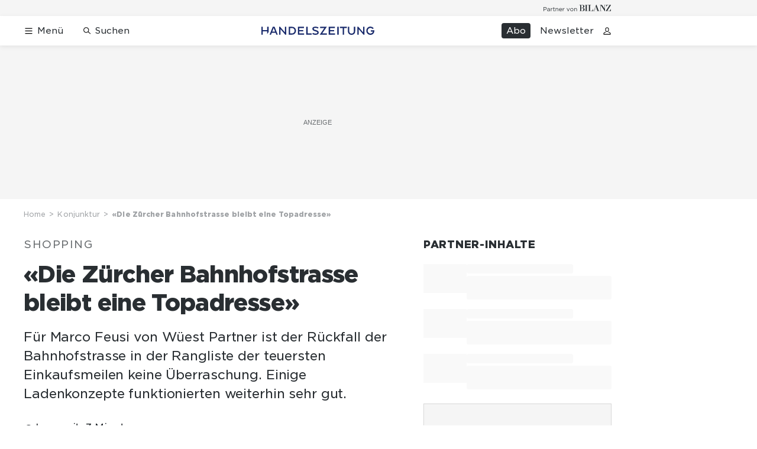

--- FILE ---
content_type: text/html; charset=utf-8
request_url: https://www.handelszeitung.ch/konjunktur/die-zuercher-bahnhofstrasse-bleibt-eine-topadresse-1275956
body_size: 45396
content:
<!doctype html><html lang="de-CH"><head><script>window.eventQueueDataLayer=window.eventQueueDataLayer||[],window.dataLayer=window.dataLayer||[]</script><script>if(!document.location.pathname.startsWith("/widget/")&&!document.location.search.includes("rasch_disable_cmp")){var dlApiScript=document.createElement("script");dlApiScript.type="text/javascript",dlApiScript.src="https://cdn.cookielaw.org/scripttemplates/otSDKStub.js",dlApiScript.setAttribute("data-domain-script","d20e1003-3744-4615-890e-16d87ba43f8d"),dlApiScript.setAttribute("data-document-language","true"),dlApiScript.async=!0,document.head.appendChild(dlApiScript)}</script><script>function OptanonWrapper(){}</script><script>function setOneTrustConsentForAll(){null!=window.OneTrust&&OneTrust.AllowAll()}function toggleConsentInfoDisplay(){null!=window.OneTrust&&OneTrust.ToggleInfoDisplay()}</script><script>function isPresentinDatalayer(e){return"view"===e.event&&window.dataLayer?.some((n=>n.cms_page_id==e?.cms_page_id))}function pushToDataLayer(e){if(window.dataLayer){isPresentinDatalayer(e)||window.dataLayer?.push(e)}}function loadGTM(){!function(e,n,t,a,o){e[a]=e[a]||[],e[a].push({"gtm.start":(new Date).getTime(),event:"gtm.js"});const s=n.getElementsByTagName(t)[0],r=n.createElement(t);r.async=!0,r.src="https://www.googletagmanager.com/gtm.js?id=GTM-M5QZP3XP&gtm_auth=UdFHE6ho8-vsLS4yWlBeQA&gtm_preview=env-1",s.parentNode.insertBefore(r,s)}(window,document,"script","dataLayer"),window.eventQueueDataLayer?.forEach((e=>{e&&pushToDataLayer(e)})),window.eventQueueDataLayer.push=function(e){e&&pushToDataLayer(e)}}function waitForConsentAndLoadGTM(){window.OneTrust?.IsAlertBoxClosed()?loadGTM():window.OneTrust?.OnConsentChanged((function(){loadGTM()}))}if(window.OneTrust)waitForConsentAndLoadGTM();else{const e=setInterval((()=>{window.OneTrust&&(clearInterval(e),waitForConsentAndLoadGTM())}),500)}</script><script>window.__GRAPHQL_HOST__="https://api.handelszeitung.ch/graphql",window.loadedImages={},window.loadedImagesArray=[],window.__INITIAL_STATE__= {"route":{"locationBeforeTransitions":{"pathname":"\u002Fkonjunktur\u002Fdie-zuercher-bahnhofstrasse-bleibt-eine-topadresse-1275956","search":"","hash":"","action":"PUSH","key":null,"query":{}},"vertical":"vertical\u002Feconomy","screenReady":true,"isInitialPage":true,"isRefetchingData":false,"loading":false,"isCrawler":false,"isHybridApp":false,"hasCustomTracking":false,"clientUrl":"https:\u002F\u002Fwww.handelszeitung.ch"},"scroll":{"scrollTop":0},"navigation":{"tree":null,"visibleNavigation":null,"activePublication":null,"activeVerticalMenu":null},"header":{"articleData":{},"title":"","isSinglePage":false,"contentType":"","noHeader":false},"search":{"visible":false,"searchQuery":""},"comment":{"count":0},"piano":{"pageMetadata":{"channelsHierarchy":[],"contentType":null,"publication":"handelszeitung","isPrintArticle":false,"isNativeContent":false,"pathname":"\u002Fkonjunktur\u002Fdie-zuercher-bahnhofstrasse-bleibt-eine-topadresse-1275956","publicationDate":"","restrictionStatus":null,"section":"","tags":null,"gcid":null,"subType":"","mainChannel":null,"page":null,"webinarId":null,"notInitialized":false,"cliffhangerTitle":null,"cliffhangerBulletpoints":[],"termId":"116333"},"userMetadata":{"idToken":"","externalSubscription":[],"initialAuthRequest":false},"browserMetadata":{"browserMode":"normal","isPushNotificationsSupported":false,"isPushNotificationsEnabled":false,"notificationsPermission":"default"},"isAccessGranted":false,"webinarAccessGranted":false,"isChatbotHidden":false},"auth":{"username":null,"givenName":null,"familyName":null,"email":null,"internalUserId":null,"registrationTimestamp":null,"subscriptionTimestamp":null,"isAuthenticated":false,"hasSubscriptions":false,"initialAuthRequest":false,"subscriptions":null,"gpNumber":null,"address":null,"birthday":null,"mobileNumber":null,"deviceId":"","realtime":null,"hasLegalAdviceAccess":false,"legalAdviceSubscriptions":null,"isChatbotAllowed":false},"alertList":{},"bookmarkList":{}},window.__INITIAL_ADS_CONFIG__= {"config":{"platform":"MobileWeb","targeting":{"publication":"handelszeitung","subsection":"Konjunktur","keywordCat":null,"keywords":["Bahnhofstrasse","Immobilien","Zürich","Tokio"],"articleType":"Article","articleId":"bm9kZTozMzIxMg==","usersi":"0","olid":"0","articlePremium":"0"},"publisher":"handelszeitung.ch","ikjuzglkjfroef":true,"tracking":{},"isAdSuppressed":false,"channel":"ROS"},"slots":[],"helpers":[],"tracking":{}},window.__INITIAL_ADS_CONFIG__.tracking&&(window.__INITIAL_ADS_CONFIG__.tracking.initialStartTime=Date.now()),window.handleWysiwygLink=function(){return null},window.admTagMan=window.admTagMan||{},window.admTagMan.q=window.admTagMan.q||[],window.admTagMan.cq=window.admTagMan.cq||[];var isFrenchLanguage=window.__INITIAL_STATE__&&window.__INITIAL_STATE__.settings&&"fr"===window.__INITIAL_STATE__.settings.language,tagManagerUrl="https://cdn.ringier-advertising.ch/prod/tagmanager/handelszeitung.ch_de/latest/atm.js",tagManagerUrlFr="undefined"</script>  <script>window.__GRAPHQL_ORIGIN__=""</script>    <script>var atmScript = document.createElement("script"); atmScript.setAttribute('src', isFrenchLanguage ? tagManagerUrlFr : tagManagerUrl); atmScript.async = true; if (!document.location.pathname.startsWith('/widget/')) { document.head.appendChild(atmScript); }</script>   <script>function loadBrandingDayCss(){var t=document.createElement("script");t.setAttribute("src","/static/js/branding-day-css.8e5e1f67.min.js"),t.setAttribute("type","text/javascript"),t.setAttribute("async",!1),document.head.appendChild(t)}function loadScript(t,e){var a=document.createElement("script");a.setAttribute("src",t),a.setAttribute("type","text/javascript"),a.setAttribute("async",!0),a.setAttribute("data-env","production"),a.setAttribute("data-auth-service-url","http://www.handelszeitung.ch/_/api/authentication/prod"),"function"==typeof e&&a.addEventListener("load",(()=>{loadBrandingDayCss()}),{once:!0}),document.head.appendChild(a)}document.location.pathname.startsWith("/widget/")||loadScript("/static/js/init-thirdparty.1db8f0e5.min.js",loadBrandingDayCss)</script><link rel="search" type="application/opensearchdescription+xml" href="/opensearch.xml" title="Suche"> <link rel="modulepreload" href="/static/js/vendors.262d4895.js" as="script">
<link rel="modulepreload" href="/static/js/main.178571a9.js" as="script">
<link rel="preload" href="/static/css/main.5fab6a8c.css" as="style">
<link rel="preconnect" href="//cdn.handelszeitung.ch" >
<link rel="preconnect" href="//cdn.ringier-advertising.ch" >
<link rel="preconnect" href="//cdn.cookielaw.org" >
<link rel="dns-prefetch" href="//cdn.handelszeitung.ch">
<link rel="dns-prefetch" href="//tags.tiqcdn.com">
<link rel="dns-prefetch" href="//cdn.ringier-advertising.ch">
<link rel="dns-prefetch" href="//cdn.tinypass.com">
<link rel="dns-prefetch" href="//buy.tinypass.com">
<link rel="dns-prefetch" href="//experience.tinypass.com">
<link rel="dns-prefetch" href="//cdn.cookielaw.org"><title data-rh="true">«Die Zürcher Bahnhofstrasse bleibt eine Topadresse» | Handelszeitung</title><meta data-rh="true" name="base" content="https://www.handelszeitung.ch"/><meta data-rh="true" name="robots" content="index,follow,noodp,noopener,noarchive"/><meta data-rh="true" name="vf:url" content="https://www.handelszeitung.ch/konjunktur/die-zuercher-bahnhofstrasse-bleibt-eine-topadresse-1275956"/><meta data-rh="true" name="viewport" content="width=device-width, initial-scale=1"/><meta data-rh="true" name="charset" content="UTF-8"/><meta data-rh="true" http-equiv="content-type" content="text/html; charset=utf-8"/><meta data-rh="true" name="mobile-web-app-capable" content="yes"/><meta data-rh="true" property="og:type" content="article"/><meta data-rh="true" name="apple-mobile-web-app-capable" content="yes"/><meta data-rh="true" name="robots" content="max-image-preview:large"/><meta data-rh="true" name="robots" content="max-video-preview:-1"/><meta data-rh="true" name="robots" content="max-snippet:-1"/><meta data-rh="true" name="google-site-verification" content="WX4CG9NDSPW9a_ZqftWNnVxHM3R1uos81Jwj64FKcbA"/><meta data-rh="true" name="msapplication-TileColor" content="#ffffff"/><meta data-rh="true" name="msapplication-TileImage" content="/static/media/ea873189263425c115640546de4bfd42.png"/><meta data-rh="true" name="theme-color" content="#ffffff"/><meta data-rh="true" name="article:publisher" content="https://www.facebook.com/handelszeitung"/><meta data-rh="true" property="fb:app_id" content="510312769361097"/><meta data-rh="true" property="fb:pages" content="114215121990330"/><meta data-rh="true" property="og:site_name" content="Handelszeitung"/><meta data-rh="true" property="og:locale" content="de_DE"/><meta data-rh="true" name="twitter:site" content="@Handelszeitung"/><meta data-rh="true" name="twitter:card" content="summary_large_image"/><meta data-rh="true" name="twitter:creator" content="@Handelszeitung"/><meta data-rh="true" name="vf:domain" content="www.handelszeitung.ch"/><meta data-rh="true" property="og:description" content="Für Marco Feusi von Wüest Partner ist der Rückfall der Bahnhofstrasse in der Rangliste der teuersten Einkaufsmeilen keine Überraschung. Einige Ladenkonzepte funktionierten weiterhin sehr gut."/><meta data-rh="true" property="og:image" content="https://www.handelszeitung.ch/fp/1200/675/500/300/sites/default/files/hz/image_gallery/01-10-wien_01_kohlmarkt_a.jpg"/><meta data-rh="true" property="og:image:secure_url" content="https://www.handelszeitung.ch/fp/1200/675/500/300/sites/default/files/hz/image_gallery/01-10-wien_01_kohlmarkt_a.jpg"/><meta data-rh="true" property="og:title" content="«Die Zürcher Bahnhofstrasse bleibt eine Topadresse»"/><meta data-rh="true" name="twitter:title" content="«Die Zürcher Bahnhofstrasse bleibt eine Topadresse»"/><meta data-rh="true" name="twitter:image:src" content="https://www.handelszeitung.ch/fp/1200/675/500/300/sites/default/files/hz/image_gallery/01-10-wien_01_kohlmarkt_a.jpg"/><meta data-rh="true" name="twitter:description" content="Für Marco Feusi von Wüest Partner ist der Rückfall der Bahnhofstrasse in der Rangliste der teuersten Einkaufsmeilen keine Überraschung. Einige Ladenkonzepte funktionierten weiterhin sehr gut."/><meta data-rh="true" name="description" content="Für Marco Feusi von Wüest Partner ist der Rückfall der Bahnhofstrasse in der Rangliste der teuersten Einkaufsmeilen keine Überraschung. Einige Ladenkonzepte"/><meta data-rh="true" name="news_keywords" content="Bahnhofstrasse,Immobilien,Zürich,Tokio,H &amp; M Hennes &amp; Mauritz AG,Rolex Holding SA"/><meta data-rh="true" name="published_at" content="2016-11-25T17:07:42+01:00"/><meta data-rh="true" name="updated_at" content="2016-11-28T12:12:00+01:00"/><meta data-rh="true" name="parsely-post-id" content="33212"/><meta data-rh="true" name="parsely-type" content="post"/><meta data-rh="true" name="parsely-title" content="«Die Zürcher Bahnhofstrasse bleibt eine Topadresse» | Handelszeitung"/><meta data-rh="true" name="parsely-link" content="https://www.handelszeitung.ch/konjunktur/die-zuercher-bahnhofstrasse-bleibt-eine-topadresse-1275956"/><meta data-rh="true" name="parsely-image-url" content="https://www.handelszeitung.ch/fp/1200/675/500/300/sites/default/files/hz/image_gallery/01-10-wien_01_kohlmarkt_a.jpg"/><meta data-rh="true" name="parsely-pub-date" content="2016-11-25T17:07:42+01:00"/><meta data-rh="true" name="parsely-section" content="Konjunktur"/><meta data-rh="true" name="parsely-tags" content="print_article:0,Bahnhofstrasse,Immobilien,Zürich,Tokio,H &amp; M Hennes &amp; Mauritz AG,Rolex Holding SA,article_type:news,publication:handelszeitung,page_type:Article"/><meta data-rh="true" name="parsely-author" content="Gabriel Knupfer"/><meta data-rh="true" property="og:url" content="https://www.handelszeitung.ch/konjunktur/die-zuercher-bahnhofstrasse-bleibt-eine-topadresse-1275956"/><meta data-rh="true" name="apple-itunes-app" content="app-id=1631365898, app-argument=ch.ringier.handelszeitung://app.handelszeitung.ch/konjunktur/die-zuercher-bahnhofstrasse-bleibt-eine-topadresse-1275956"/><link data-rh="true" rel="icon" type="image/x-icon" href="/static/media/33d7d42928ee92b3c102c54da331ecbd.ico"/><link data-rh="true" rel="icon" type="image/png" sizes="192x192" href="/static/media/4f2991ec0668454ec5a04affb50345cd.png"/><link data-rh="true" rel="apple-touch-icon" sizes="57x57" href="/static/media/63cd0eec3918f2691c182e4c4ba49f7d.png"/><link data-rh="true" rel="apple-touch-icon" sizes="60x60" href="/static/media/5a3a401f8b2a79cf3d326f76a8340ee5.png"/><link data-rh="true" rel="apple-touch-icon" sizes="72x72" href="/static/media/c175b0668e695f0aa494d093032aa40e.png"/><link data-rh="true" rel="apple-touch-icon" sizes="76x76" href="/static/media/055df373b6fdcf0e84e73d9387d01780.png"/><link data-rh="true" rel="apple-touch-icon" sizes="114x114" href="/static/media/395652f862fa8306b5e7cdbcfe6f289f.png"/><link data-rh="true" rel="apple-touch-icon" sizes="120x120" href="/static/media/77632c0b0910007c057e74ed70618179.png"/><link data-rh="true" rel="apple-touch-icon" sizes="144x144" href="/static/media/ea873189263425c115640546de4bfd42.png"/><link data-rh="true" rel="apple-touch-icon" sizes="152x152" href="/static/media/02bbabc18b5784fca0bf9e75f0a39ce1.png"/><link data-rh="true" rel="apple-touch-icon" sizes="180x180" href="/static/media/1a8acfe0901948ea9de4736f3c5f528b.png"/><link data-rh="true" rel="apple-touch-icon" href="/static/media/1a8acfe0901948ea9de4736f3c5f528b.png"/><link data-rh="true" rel="apple-touch-icon-precomposed" href="/static/media/1a8acfe0901948ea9de4736f3c5f528b.png"/><link data-rh="true" rel="apple-touch-startup-image" media="(device-width: 320px) and (device-height: 568px) and (-webkit-device-pixel-ratio: 2) and (orientation: portrait)" href="/static/media/2f37c2122b28e8af3e58ff67fc3aeef0.png"/><link data-rh="true" rel="apple-touch-startup-image" media="(device-width: 320px) and (device-height: 568px) and (-webkit-device-pixel-ratio: 2) and (orientation: landscape)" href="/static/media/b0574b4953c54e6e62460efbb0ef294d.png"/><link data-rh="true" rel="apple-touch-startup-image" media="(device-width: 375px) and (device-height: 667px) and (-webkit-device-pixel-ratio: 2) and (orientation: portrait)" href="/static/media/8962178ee5da57e1eace2b234c064d45.png"/><link data-rh="true" rel="apple-touch-startup-image" media="(device-width: 375px) and (device-height: 667px) and (-webkit-device-pixel-ratio: 2) and (orientation: landscape)" href="/static/media/4880285dfbfa8213b93702537e33cfce.png"/><link data-rh="true" rel="apple-touch-startup-image" media="(device-width: 414px) and (device-height: 736px) and (-webkit-device-pixel-ratio: 3) and (orientation: portrait)" href="/static/media/dceab5ab07cacc61cf4e198ff1f175a5.png"/><link data-rh="true" rel="apple-touch-startup-image" media="(device-width: 414px) and (device-height: 736px) and (-webkit-device-pixel-ratio: 3) and (orientation: landscape)" href="/static/media/76347d45c5c68abbbb2a0985c08db0cf.png"/><link data-rh="true" rel="apple-touch-startup-image" media="(device-width: 375px) and (device-height: 812px) and (-webkit-device-pixel-ratio: 3) and (orientation: portrait)" href="/static/media/6ea47877655abe7c8dacf0f141800f1b.png"/><link data-rh="true" rel="apple-touch-startup-image" media="(device-width: 375px) and (device-height: 812px) and (-webkit-device-pixel-ratio: 3) and (orientation: landscape)" href="/static/media/42c90f83ebfaaa6b4d3247084c20c2eb.png"/><link data-rh="true" rel="apple-touch-startup-image" media="(device-width: 414px) and (device-height: 896px) and (-webkit-device-pixel-ratio: 2) and (orientation: portrait)" href="/static/media/1ff20b3072f74848934e993283fee0e4.png"/><link data-rh="true" rel="apple-touch-startup-image" media="(device-width: 414px) and (device-height: 896px) and (-webkit-device-pixel-ratio: 2) and (orientation: landscape)" href="/static/media/b05e88dc9630334757654be7ad83406f.png"/><link data-rh="true" rel="apple-touch-startup-image" media="(device-width: 414px) and (device-height: 896px) and (-webkit-device-pixel-ratio: 3) and (orientation: portrait)" href="/static/media/132c3df08e016de49b5c16515a8bc4b8.png"/><link data-rh="true" rel="apple-touch-startup-image" media="(device-width: 414px) and (device-height: 896px) and (-webkit-device-pixel-ratio: 3) and (orientation: landscape)" href="/static/media/24ec4ee1705c7c79aae21b6cd0d9f4f1.png"/><link data-rh="true" rel="apple-touch-startup-image" media="(device-width: 768px) and (device-height: 1024px) and (-webkit-device-pixel-ratio: 2) and (orientation: portrait)" href="/static/media/738934fe71a0047ff82fab04bcaa8d9d.png"/><link data-rh="true" rel="apple-touch-startup-image" media="(device-width: 768px) and (device-height: 1024px) and (-webkit-device-pixel-ratio: 2) and (orientation: landscape)" href="/static/media/ca7d1c52e5233648c1412e3ed157fe72.png"/><link data-rh="true" rel="apple-touch-startup-image" media="(device-width: 834px) and (device-height: 1112px) and (-webkit-device-pixel-ratio: 2) and (orientation: portrait)" href="/static/media/4a6c3c4f62deac33ac23c0233a2b0327.png"/><link data-rh="true" rel="apple-touch-startup-image" media="(device-width: 834px) and (device-height: 1112px) and (-webkit-device-pixel-ratio: 2) and (orientation: landscape)" href="/static/media/69121fda8fedefdaf79fcbc949f40937.png"/><link data-rh="true" rel="apple-touch-startup-image" media="(device-width: 1024px) and (device-height: 1366px) and (-webkit-device-pixel-ratio: 2) and (orientation: portrait)" href="/static/media/a9fecefdf14703b2be0ae1e60e4c7fbb.png"/><link data-rh="true" rel="apple-touch-startup-image" media="(device-width: 1024px) and (device-height: 1366px) and (-webkit-device-pixel-ratio: 2) and (orientation: landscape)" href="/static/media/04f1a20888cb59c1ac95236972bc6e15.png"/><link data-rh="true" rel="apple-touch-startup-image" media="(device-width: 834px) and (device-height: 1194px) and (-webkit-device-pixel-ratio: 2) and (orientation: portrait)" href="/static/media/e05c198dfbc1a6053b7c4f9932b2b371.png"/><link data-rh="true" rel="apple-touch-startup-image" media="(device-width: 834px) and (device-height: 1194px) and (-webkit-device-pixel-ratio: 2) and (orientation: landscape)" href="/static/media/881fe9dc88c33ed42b3ead8fffad17ba.png"/><link data-rh="true" rel="icon" type="image/png" sizes="16x16" href="[data-uri]"/><link data-rh="true" rel="icon" type="image/png" sizes="32x32" href="[data-uri]"/><link data-rh="true" rel="icon" type="image/png" sizes="96x96" href="/static/media/594ac30a6f725ac3e339ba6ebd8194c2.png"/><link data-rh="true" rel="alternate" type="application/atom+xml" href="https://www.handelszeitung.ch/google_publisher_center.xml" title="Handelszeitung RSS Feed"/><link data-rh="true" rel="canonical" href="https://www.handelszeitung.ch/konjunktur/die-zuercher-bahnhofstrasse-bleibt-eine-topadresse-1275956"/><script data-rh="true" src="https://news.google.com/swg/js/v1/swg.js" async="true" subscriptions-control="manual"></script><script data-rh="true" src="https://news.google.com/swg/js/v1/swg-gaa.js" async="true"></script><script data-rh="true" src="https://accounts.google.com/gsi/client" async="true" defer="true"></script><script data-rh="true" type="application/ld+json">{"@context":"https://schema.org","@type":"WebPage","@id":"https://www.handelszeitung.ch/konjunktur/die-zuercher-bahnhofstrasse-bleibt-eine-topadresse-1275956","url":"https://www.handelszeitung.ch/konjunktur/die-zuercher-bahnhofstrasse-bleibt-eine-topadresse-1275956","name":"Handelszeitung","description":"Für Marco Feusi von Wüest Partner ist der Rückfall der Bahnhofstrasse in der Rangliste der teuersten Einkaufsmeilen keine Überraschung. Einige Ladenkonzepte","datePublished":"2016-11-25T17:07:42+01:00","dateModified":"2016-11-28T12:12:00+01:00","isPartOf":{"@type":"WebSite","@id":"https://www.handelszeitung.ch/#/schema/WebSite/1"},"publisher":{"@type":"NewsMediaOrganization","@id":"https://www.handelszeitung.ch/#/schema/Organization/1"},"primaryImageOfPage":{"@type":"ImageObject","@id":"/fp/1200/1200/500/300/sites/default/files/hz/image_gallery/01-10-wien_01_kohlmarkt_a.jpg"},"breadcrumb":{"@type":"BreadcrumbList","@id":"https://www.handelszeitung.ch/#/schema/BreadcrumbList/konjunktur/die-zuercher-bahnhofstrasse-bleibt-eine-topadresse-1275956"}}</script><script data-rh="true" type="application/ld+json">{"@context":"https://schema.org","@type":"ImageObject","@id":"https://www.handelszeitung.ch/fp/1200/1200/500/300/sites/default/files/hz/image_gallery/01-10-wien_01_kohlmarkt_a.jpg","url":"https://www.handelszeitung.ch/fp/1200/1200/500/300/sites/default/files/hz/image_gallery/01-10-wien_01_kohlmarkt_a.jpg","contentUrl":"https://www.handelszeitung.ch/fp/1200/1200/500/300/sites/default/files/hz/image_gallery/01-10-wien_01_kohlmarkt_a.jpg","width":1200,"height":1200,"caption":"Das sind die teuersten Einkaufsstrassen der Welt: Rang 10 (Vorjahr 10): Kohlmarkt (Wien)  4620 Euro pro Quadratmeter und Jahr. Bild: Gugerell/CC/flickr"}</script><script data-rh="true" type="application/ld+json">{"@context":"https://schema.org","@type":"ImageObject","@id":"https://www.handelszeitung.ch/fp/1200/900/500/300/sites/default/files/hz/image_gallery/01-10-wien_01_kohlmarkt_a.jpg","url":"https://www.handelszeitung.ch/fp/1200/900/500/300/sites/default/files/hz/image_gallery/01-10-wien_01_kohlmarkt_a.jpg","contentUrl":"https://www.handelszeitung.ch/fp/1200/900/500/300/sites/default/files/hz/image_gallery/01-10-wien_01_kohlmarkt_a.jpg","width":1200,"height":900,"caption":"Das sind die teuersten Einkaufsstrassen der Welt: Rang 10 (Vorjahr 10): Kohlmarkt (Wien)  4620 Euro pro Quadratmeter und Jahr. Bild: Gugerell/CC/flickr"}</script><script data-rh="true" type="application/ld+json">{"@context":"https://schema.org","@type":"ImageObject","@id":"https://www.handelszeitung.ch/fp/1770/996/500/300/sites/default/files/hz/image_gallery/01-10-wien_01_kohlmarkt_a.jpg","url":"https://www.handelszeitung.ch/fp/1770/996/500/300/sites/default/files/hz/image_gallery/01-10-wien_01_kohlmarkt_a.jpg","contentUrl":"https://www.handelszeitung.ch/fp/1770/996/500/300/sites/default/files/hz/image_gallery/01-10-wien_01_kohlmarkt_a.jpg","width":1770,"height":996,"caption":"Das sind die teuersten Einkaufsstrassen der Welt: Rang 10 (Vorjahr 10): Kohlmarkt (Wien)  4620 Euro pro Quadratmeter und Jahr. Bild: Gugerell/CC/flickr"}</script><script data-rh="true" type="application/ld+json">{"@context":"https://schema.org","@type":"ImageObject","@id":"https://www.handelszeitung.ch/static/media/594ac30a6f725ac3e339ba6ebd8194c2.png","url":"https://www.handelszeitung.ch/static/media/594ac30a6f725ac3e339ba6ebd8194c2.png","contentUrl":"https://www.handelszeitung.ch/static/media/594ac30a6f725ac3e339ba6ebd8194c2.png","caption":null,"width":"192","height":"192"}</script><script data-rh="true" type="application/ld+json">{"@context":"https://schema.org","@type":"ImageObject","@id":"https://www.handelszeitung.ch/static/media/4f2991ec0668454ec5a04affb50345cd.png","url":"https://www.handelszeitung.ch/static/media/4f2991ec0668454ec5a04affb50345cd.png","contentUrl":"https://www.handelszeitung.ch/static/media/4f2991ec0668454ec5a04affb50345cd.png","caption":null,"width":"192","height":"192"}</script><script data-rh="true" type="application/ld+json">{"@context":"https://schema.org","@type":"WebSite","@id":"https://www.handelszeitung.ch/#/schema/WebSite/1","url":"https://www.handelszeitung.ch/konjunktur/die-zuercher-bahnhofstrasse-bleibt-eine-topadresse-1275956","name":"Handelszeitung","alternateName":"Ringier AG | Ringier Medien Schweiz","publisher":{"@id":"https://www.handelszeitung.ch/#/schema/Organization/1"}}</script><script data-rh="true" type="application/ld+json">{"@graph":[{"@context":"https://schema.org","@type":"NewsMediaOrganization","@id":"https://www.handelszeitung.ch/#/schema/Organization/1","url":"https://www.handelszeitung.ch/konjunktur/die-zuercher-bahnhofstrasse-bleibt-eine-topadresse-1275956","name":"Handelszeitung","legalName":"Ringier AG | Ringier Medien Schweiz","description":"Für Marco Feusi von Wüest Partner ist der Rückfall der Bahnhofstrasse in der Rangliste der teuersten Einkaufsmeilen keine Überraschung. Einige Ladenkonzepte","logo":{"@type":"ImageObject","@id":"https://www.handelszeitung.ch/static/media/f4f574d00a6a639fa841dfdd1b853eae.png","url":"https://www.handelszeitung.ch/static/media/f4f574d00a6a639fa841dfdd1b853eae.png","contentUrl":"https://www.handelszeitung.ch/static/media/f4f574d00a6a639fa841dfdd1b853eae.png"},"image":[{"@type":"ImageObject","@id":"https://www.handelszeitung.ch/static/media/f4f574d00a6a639fa841dfdd1b853eae.png"},{"@type":"ImageObject","@id":"https://www.handelszeitung.ch/fp/1200/1200/500/300/sites/default/files/hz/image_gallery/01-10-wien_01_kohlmarkt_a.jpg"}],"parentOrganization":{"@type":"Organization","@id":"https://www.handelszeitung.ch/#/schema/Organization/2"},"sameAs":["https://www.facebook.com/handelszeitung","https://twitter.com/Handelszeitung","https://www.xing.com/news/pages/handelszeitung-ch-1997","https://www.linkedin.com/company/handelszeitung","https://www.instagram.com/handelszeitung/","https://www.youtube.com/channel/UCmTu91eQjJcAxEJOWFD9TQQ","https://de.wikipedia.org/wiki/Handelszeitung"],"address":{"@type":"PostalAddress","streetAddress":"Flurstrasse 55","addressLocality":"Zürich","addressRegion":"Zürich","postalCode":"8048","addressCountry":"CH"},"contactPoint":{"@type":"ContactPoint","contactType":"customer service","telephone":"+41 (0) 58 269 25 05","email":"kundenservice@handelszeitung.ch"},"potentialAction":null,"employee":null},{"@context":"https://schema.org","@type":"Organization","@id":"https://www.handelszeitung.ch/#/schema/Organization/2","url":"https://www.ringier.com/","name":"Ringier","legalName":"Ringier AG","alternateName":"ringier.com","description":"Ringier is a family-owned media group with brands in Europe and Africa that focus on media, e-commerce, marketplaces and entertainment.","email":"info@ringier.ch","telephone":"+41442596111","address":{"@type":"PostalAddress","@id":"https://www.handelszeitung.ch/#/schema/Address/Organization/1"},"sameAs":["https://www.linkedin.com/company/ringier/","https://twitter.com/ringier_ag","https://www.facebook.com/ringierag/","https://www.youtube.com/user/RingierComm","https://www.instagram.com/ringier_ag"]},{"@context":"http://schema.org/","@type":"NewsArticle","mainEntityOfPage":"https://www.handelszeitung.ch/konjunktur/die-zuercher-bahnhofstrasse-bleibt-eine-topadresse-1275956","@id":"https://www.handelszeitung.ch/#/schema/NewsArticle/bm9kZTozMzIxMg==","url":"https://www.handelszeitung.ch/konjunktur/die-zuercher-bahnhofstrasse-bleibt-eine-topadresse-1275956","publisher":{"@type":"NewsMediaOrganization","@id":"https://www.handelszeitung.ch/#/schema/Organization/1","name":"Handelszeitung","logo":{"@type":"ImageObject","@id":"https://www.handelszeitung.ch/static/media/f4f574d00a6a639fa841dfdd1b853eae.png","url":"https://www.handelszeitung.ch/static/media/f4f574d00a6a639fa841dfdd1b853eae.png","contentUrl":"https://www.handelszeitung.ch/static/media/f4f574d00a6a639fa841dfdd1b853eae.png"},"sameAs":["https://www.facebook.com/handelszeitung","https://twitter.com/Handelszeitung","https://www.xing.com/news/pages/handelszeitung-ch-1997","https://www.linkedin.com/company/handelszeitung","https://www.instagram.com/handelszeitung/","https://www.youtube.com/channel/UCmTu91eQjJcAxEJOWFD9TQQ","https://de.wikipedia.org/wiki/Handelszeitung"]},"articleSection":"Konjunktur","author":[{"@context":"https://schema.org","@id":"https://www.handelszeitung.ch/#/schema/Person/gabriel-knupfer","@type":"Person","url":"https://www.handelszeitung.ch/unsere-redaktion/gabriel-knupfer","name":"Gabriel Knupfer","alternateName":"Gabriel Knupfer","jobTitle":null,"description":"Gabriel Knupfer is a null at Ringer AG","image":{"@type":"ImageObject"},"worksFor":{"@id":"https://www.handelszeitung.ch/#/schema/Organization/1"},"memberOf":{"@type":"Organization","@id":"https://www.handelszeitung.ch/#/schema/Organization/1"},"award":[],"sameAs":[]}],"datePublished":"2016-11-25T17:07:42+01:00","dateModified":"2016-11-28T12:12:00+01:00","headline":"«Die Zürcher Bahnhofstrasse bleibt eine Topadresse»","alternativeHeadline":"","description":"Für Marco Feusi von Wüest Partner ist der Rückfall der Bahnhofstrasse in der Rangliste der teuersten Einkaufsmeilen keine Überraschung. Einige Ladenkonzepte funktionierten weiterhin sehr gut.","isPartOf":{"@type":"URL","@id":"https://www.handelszeitung.ch/konjunktur/die-zuercher-bahnhofstrasse-bleibt-eine-topadresse-1275956"},"image":[{"@type":"ImageObject","@id":"https://www.handelszeitung.ch/fp/1200/1200/500/300/sites/default/files/hz/image_gallery/01-10-wien_01_kohlmarkt_a.jpg"},{"@type":"ImageObject","@id":"https://www.handelszeitung.ch/fp/1200/900/500/300/sites/default/files/hz/image_gallery/01-10-wien_01_kohlmarkt_a.jpg"},{"@type":"ImageObject","@id":"https://www.handelszeitung.ch/fp/1770/996/500/300/sites/default/files/hz/image_gallery/01-10-wien_01_kohlmarkt_a.jpg"}],"isAccessibleForFree":true,"hasPart":[],"articleBody":" Die Bahnhofstrasse ist im Ranking der teuersten Einkaufsstrassen um zwei Plätze zurückgefallen. Ist Zürich nicht mehr attraktiv für Luxuslabels?Marco Feusi*: Nein, das würde ich ausschliessen. Zürich ist gleich attraktiv geblieben, nur haben andere Städte in diesem Jahr stärker zugelegt. Aber die Bahnhofstrasse bleibt im weltweiten Vergleich eine Topadresse. Überholt wurde die Bahnhofstrasse von Ginza in Tokio und Myeongdong in Seoul. Verlagert sich der Fokus nach Asien?Ostasien hat im Vergleich zu Zentraleuropa massiv zugelegt. Das hat mit der wachsenden Kaufkraft der Bevölkerung zu tun. Besonders in Tokio sind die steigenden Ladenmieten an Toplagen keine Überraschung, weil Japan gerade aus einer tiefen Depression kommt und der Binnenkonsum stetig ansteigt. Das treibt die Nachfrage nach Luxusgütern. Denn Tokio gilt eigentlich schon lange als Vorzeigemetropole, musste aber seit Anfang der 90er-Jahren untendurch. Ausserhalb von Ostasien steht die Bahnhofstrasse gut da?Ja, aber es gibt auch in Europa stärkere Wachstumsmärkte. Ich denke hier vor allem an Deutschland, Holland und immer mehr auch an Frankreich. Die Nachfrage an den teuersten Einkaufsmeilen wird zum Grossteil vom Tourismus und von der Binnennachfrage bestimmt. Besonders die Präsenz der Finanzindustrie wirkt sich stark aus. So gehören Mitarbeiter von Banken und Versicherungen zu den Topverdienern und können sich beispielsweise teure Uhren und Ähnliches leisten. Tourismus und Banken: Das tönt nicht gerade positiv für Zürichs Luxusmeile.Natürlich spürt man die Frankenstärke auch an der Bahnhofstrasse. Wenn die Touristen aus dem Nahen Osten, aus Asien und Russland wegbleiben, sinken die Umsätze. Doch man muss differenzieren. Einige Konzepte funktionieren weiterhin sehr gut. Was sind denn die Entwicklungen?Es gibt den Trend hin zu kleineren Ladenflächen. Grosse mehrstöckige Einheiten mit über 1000 Quadratmetern wie bei Zara, H&amp;M und Co. sehen wir immer weniger. Dabei gibt es das Dilemma, dass für kleine Läden eigentlich nur das Erdgeschoss attraktiv ist. Entscheidend sind eine grosse Schaufensterfront für die Sichtbarkeit und ein stufenloser Zugang. Der Apple Store in Zürich ist ein gutes Beispiel dafür, was die Retailmieter wollen. Gibt es weitere Trends?Ja, bekannte Luxusmarken, die darauf setzten, dass die Kunden sie bewusst aufsuchen, ziehen eher an die obere Bahnhofstrasse zwischen See und Paradeplatz. An der unteren Bahnhofstrasse siedeln sich dagegen diejenigen Shops an, die auf eine grosse Passantenfrequenz angewiesen sind. 15 bis 25 Prozent der Passanten in diesem Bereich sind auch Konsumenten, die dort etwas einkaufen. Für welche Marken ist die Bahnhofstrasse am attraktivsten?Das lässt sich nicht eindeutig entscheiden. Es sind ja längst nicht nur Luxusmarken, die präsent sind. Was wir aber sehen, ist eine zunehmende Monobrandstrategie der Luxus-Brands. Das heisst, dass beispielsweise Rolex, IWC oder Jaeger-LeCoultre nicht mehr nur in einem Bucherer-Schaufenster vertreten sind, sondern in ihren eigens gebrandeten Läden. Wie sehen Sie vor diesem Hintergrund die zukünftige Entwicklung der Mietpreise?Die Mieten von grossen Läden mit entsprechenden Unter- und Obergeschossen werden wahrscheinlich weiter sinken. Im Moment sehen wir keine neuen Konzepte, die grosse Einheiten benötigen würden. Gleichzeitig werden gute Flächen im Erdgeschoss weiter an Gunst gewinnen und die Mieten werden dort steigen. Allerdings wissen wir nicht, wie sich die zunehmende Bedeutung des Onlinehandels auswirken wird. Möglicherweise entscheiden sich internationale Marken künftig häufiger für Flagshipstores an Toplagen, im Sinne einer Werbefläche und zur weiteren Markenbildung, was unter Umständen auch grössere Ladenflächen wieder attraktiver machen würde. Welches ist eigentlich das beste Objekt an der Bahnhofstrasse?Wenn man vom Paradeplatz zum Bahnhof geht, ist die linke Strassenseite infolge der Passantenfrequenzen etwas besser als die rechte. Etwas vom Besten ist sicherlich der UBS-Sitz an der Bahnhofstrasse 45. Leider ist dieser keine eigentliche Verkaufsfläche. Top ist natürlich auch das Griederhaus beim Paradeplatz. * Marco Feusi ist Partner und Verwaltungsrat bei Wüest Partner. Der Architekt und Betriebswirtschafter ist unter anderem Experte für die Bewertung von Einzelliegenschaften und Immobilienportfolios."}]}</script><script data-rh="true" type="application/ld+json">{"@context":"https://schema.org","@type":"SoftwareApplication","name":"Handelszeitung","url":"https://play.google.com/store/apps/details?id=ch.ringier.handelszeitung","operatingSystem":"ANDROID","applicationCategory":"EntertainmentApplication","applicationSubcategory":"NewsApplication","image":{"@type":"ImageObject","@id":"https://www.handelszeitung.ch/static/media/594ac30a6f725ac3e339ba6ebd8194c2.png"},"publisher":{"@id":"https://www.handelszeitung.ch/#/schema/Organization/1"}}</script><script data-rh="true" type="application/ld+json">{"@context":"https://schema.org","@type":"SoftwareApplication","name":"Handelszeitung","url":"https://apps.apple.com/ch/app/handelszeitung/id1631365898","operatingSystem":"IOS","applicationCategory":"EntertainmentApplication","applicationSubcategory":"NewsApplication","image":{"@type":"ImageObject","@id":"https://www.handelszeitung.ch/static/media/4f2991ec0668454ec5a04affb50345cd.png"},"publisher":{"@id":"https://www.handelszeitung.ch/#/schema/Organization/1"}}</script><script data-rh="true" type="application/ld+json">{"@type":"NewsArticle","isAccessibleForFree":true,"publisher":{"@type":"Organization","@id":"https://www.handelszeitung.ch/#/schema/Organization/1"},"isPartOf":{"@type":["CreativeWork","Product"],"name":"Handelszeitung","productID":"handelszeitung.ch:showcase"}}</script><script data-rh="true" type="application/ld+json">{"@context":"https://schema.org","@id":"https://www.handelszeitung.ch/#/schema/BreadcrumbList/konjunktur/die-zuercher-bahnhofstrasse-bleibt-eine-topadresse-1275956","@type":"BreadcrumbList","itemListElement":[{"@type":"ListItem","position":1,"name":"Home","item":"https://www.handelszeitung.ch","url":"https://www.handelszeitung.ch"},{"@type":"ListItem","position":2,"name":"Konjunktur","item":"https://www.handelszeitung.ch/konjunktur","url":"https://www.handelszeitung.ch/konjunktur"},{"@type":"ListItem","position":3,"name":"«Die Zürcher Bahnhofstrasse bleibt eine Topadresse»"}]}</script> <script>(()=>{"use strict";var e={},t={};function r(o){var n=t[o];if(void 0!==n)return n.exports;var a=t[o]={id:o,loaded:!1,exports:{}};return e[o].call(a.exports,a,a.exports,r),a.loaded=!0,a.exports}r.m=e,(()=>{var e=[];r.O=(t,o,n,a)=>{if(!o){var i=1/0;for(s=0;s<e.length;s++){for(var[o,n,a]=e[s],l=!0,d=0;d<o.length;d++)(!1&a||i>=a)&&Object.keys(r.O).every((e=>r.O[e](o[d])))?o.splice(d--,1):(l=!1,a<i&&(i=a));if(l){e.splice(s--,1);var u=n();void 0!==u&&(t=u)}}return t}a=a||0;for(var s=e.length;s>0&&e[s-1][2]>a;s--)e[s]=e[s-1];e[s]=[o,n,a]}})(),r.n=e=>{var t=e&&e.__esModule?()=>e.default:()=>e;return r.d(t,{a:t}),t},(()=>{var e,t=Object.getPrototypeOf?e=>Object.getPrototypeOf(e):e=>e.__proto__;r.t=function(o,n){if(1&n&&(o=this(o)),8&n)return o;if("object"==typeof o&&o){if(4&n&&o.__esModule)return o;if(16&n&&"function"==typeof o.then)return o}var a=Object.create(null);r.r(a);var i={};e=e||[null,t({}),t([]),t(t)];for(var l=2&n&&o;"object"==typeof l&&!~e.indexOf(l);l=t(l))Object.getOwnPropertyNames(l).forEach((e=>i[e]=()=>o[e]));return i.default=()=>o,r.d(a,i),a}})(),r.d=(e,t)=>{for(var o in t)r.o(t,o)&&!r.o(e,o)&&Object.defineProperty(e,o,{enumerable:!0,get:t[o]})},r.f={},r.e=e=>Promise.all(Object.keys(r.f).reduce(((t,o)=>(r.f[o](e,t),t)),[])),r.u=e=>"static/js/"+({532:"ImageGallery",576:"HeroImageGallery",631:"StyleguideParagraphs",634:"StyleguideButton",693:"ToastContainer",739:"FileUploader",846:"file-type",866:"Styleguide",949:"StyleguideTypography"}[e]||e)+"."+{9:"18c7e6ad",187:"abfd9251",532:"097a7f2c",576:"1799bb01",631:"5bce8782",634:"e13b70dc",693:"56fa5d41",695:"a62194dc",739:"2d8f61da",818:"8ea4d864",846:"9089ce7c",866:"ac265aa4",949:"5723fc5a"}[e]+".chunk.js",r.miniCssF=e=>"static/css/"+({532:"ImageGallery",576:"HeroImageGallery",631:"StyleguideParagraphs",634:"StyleguideButton",693:"ToastContainer",866:"Styleguide",949:"StyleguideTypography"}[e]||e)+"."+{187:"f09193cb",532:"3b8a3f06",576:"61c4b817",631:"21bbb5a4",634:"3ee7974a",693:"3ee8d48b",866:"58a4ec7a",949:"a1124bfa"}[e]+".chunk.css",r.g=function(){if("object"==typeof globalThis)return globalThis;try{return this||new Function("return this")()}catch(e){if("object"==typeof window)return window}}(),r.hmd=e=>((e=Object.create(e)).children||(e.children=[]),Object.defineProperty(e,"exports",{enumerable:!0,set:()=>{throw new Error("ES Modules may not assign module.exports or exports.*, Use ESM export syntax, instead: "+e.id)}}),e),r.o=(e,t)=>Object.prototype.hasOwnProperty.call(e,t),(()=>{var e={},t="frontend:";r.l=(o,n,a,i)=>{if(e[o])e[o].push(n);else{var l,d;if(void 0!==a)for(var u=document.getElementsByTagName("script"),s=0;s<u.length;s++){var c=u[s];if(c.getAttribute("src")==o||c.getAttribute("data-webpack")==t+a){l=c;break}}l||(d=!0,(l=document.createElement("script")).charset="utf-8",l.timeout=120,r.nc&&l.setAttribute("nonce",r.nc),l.setAttribute("data-webpack",t+a),l.src=o),e[o]=[n];var f=(t,r)=>{l.onerror=l.onload=null,clearTimeout(p);var n=e[o];if(delete e[o],l.parentNode&&l.parentNode.removeChild(l),n&&n.forEach((e=>e(r))),t)return t(r)},p=setTimeout(f.bind(null,void 0,{type:"timeout",target:l}),12e4);l.onerror=f.bind(null,l.onerror),l.onload=f.bind(null,l.onload),d&&document.head.appendChild(l)}}})(),r.r=e=>{"undefined"!=typeof Symbol&&Symbol.toStringTag&&Object.defineProperty(e,Symbol.toStringTag,{value:"Module"}),Object.defineProperty(e,"__esModule",{value:!0})},r.nmd=e=>(e.paths=[],e.children||(e.children=[]),e),r.p="/",(()=>{if("undefined"!=typeof document){var e=e=>new Promise(((t,o)=>{var n=r.miniCssF(e),a=r.p+n;if(((e,t)=>{for(var r=document.getElementsByTagName("link"),o=0;o<r.length;o++){var n=(i=r[o]).getAttribute("data-href")||i.getAttribute("href");if("stylesheet"===i.rel&&(n===e||n===t))return i}var a=document.getElementsByTagName("style");for(o=0;o<a.length;o++){var i;if((n=(i=a[o]).getAttribute("data-href"))===e||n===t)return i}})(n,a))return t();((e,t,r,o,n)=>{var a=document.createElement("link");a.rel="stylesheet",a.type="text/css",a.onerror=a.onload=r=>{if(a.onerror=a.onload=null,"load"===r.type)o();else{var i=r&&("load"===r.type?"missing":r.type),l=r&&r.target&&r.target.href||t,d=new Error("Loading CSS chunk "+e+" failed.\n("+l+")");d.code="CSS_CHUNK_LOAD_FAILED",d.type=i,d.request=l,a.parentNode&&a.parentNode.removeChild(a),n(d)}},a.href=t,document.head.appendChild(a)})(e,a,0,t,o)})),t={121:0};r.f.miniCss=(r,o)=>{t[r]?o.push(t[r]):0!==t[r]&&{187:1,532:1,576:1,631:1,634:1,693:1,866:1,949:1}[r]&&o.push(t[r]=e(r).then((()=>{t[r]=0}),(e=>{throw delete t[r],e})))}}})(),(()=>{var e={121:0};r.f.j=(t,o)=>{var n=r.o(e,t)?e[t]:void 0;if(0!==n)if(n)o.push(n[2]);else if(121!=t){var a=new Promise(((r,o)=>n=e[t]=[r,o]));o.push(n[2]=a);var i=r.p+r.u(t),l=new Error;r.l(i,(o=>{if(r.o(e,t)&&(0!==(n=e[t])&&(e[t]=void 0),n)){var a=o&&("load"===o.type?"missing":o.type),i=o&&o.target&&o.target.src;l.message="Loading chunk "+t+" failed.\n("+a+": "+i+")",l.name="ChunkLoadError",l.type=a,l.request=i,n[1](l)}}),"chunk-"+t,t)}else e[t]=0},r.O.j=t=>0===e[t];var t=(t,o)=>{var n,a,[i,l,d]=o,u=0;if(i.some((t=>0!==e[t]))){for(n in l)r.o(l,n)&&(r.m[n]=l[n]);if(d)var s=d(r)}for(t&&t(o);u<i.length;u++)a=i[u],r.o(e,a)&&e[a]&&e[a][0](),e[a]=0;return r.O(s)},o=self.webpackChunkfrontend=self.webpackChunkfrontend||[];o.forEach(t.bind(null,0)),o.push=t.bind(null,o.push.bind(o))})()})()</script><link href="/static/css/main.5fab6a8c.css" rel="stylesheet"><meta name="theme-color" content="#1f1f1f" /><link rel="manifest" href="/manifest.8de86877fa18085e1fd58b8540829f69.json" /></head><body class="R3kw3PB3"><div id="top_special_1" classname="ad-wrapper"></div><div id="app"><div id="modal-root"></div><div class="app TljyfljQ"><div></div><div class="site-header qnStm_yT"><div class="TK2XtEmr is-in-view"><div class="TK2XtEmr is-in-view"><div class="Jc6lha4Z"><div class="SFJJehpM ZPd_ooYO"><span><a target="_blank" rel="noopener nofollow" href="https://www.bilanz.ch" class="Npq6EJqU" aria-label="Logo for partner Bilanz"><svg xmlns="http://www.w3.org/2000/svg" viewBox="0 0 116 11"><g fill="#292E32"><path d="M99.68.214l4.882 7.098v-.196l-.028-6.51h-1.435V.213h3.466v.391h-1.51V11h-.474l-6.437-9.668-.28-.4v9.472h1.481v.391h-3.353v-.391h1.37V.605h-1.445v-.39h3.764zM65.617.242c1.145 0 2.598.121 3.465.848.447.382.736.922.736 1.704 0 1.612-1.64 2.31-2.99 2.515v.028c.214.028.447.056.67.093.652.121 1.314.391 1.798.792.531.428.876 1.034.876 1.825 0 1.398-.941 2.133-2.04 2.497-1.165.372-2.627.251-3.736.26h-3.437v-.39h1.49V.633h-1.49V.241zM90.366 0l3.921 10.404h1.435v.391h-5.198v-.391h1.658l-1.034-2.599-.065-.195h-3.614l-1.034 2.803h1.649v.391H76.039v-.39h1.49V.633h-1.49V.241h5.012v.391H79.4v9.78h1.957c1.993 0 2.71-1.35 2.776-3.167h.484v.196l.01 2.962h1.266L89.9 0h.466zM75.322.214v.391h-1.453v9.799h1.453v.391h-4.788v-.391h1.453V.605h-1.453v-.39h4.788zm39.71-.01v.448l-6.278 9.733h2.738c2.264 0 2.739-1.006 3.13-2.999h.42l-.01 3.39h-8.523v-.428l6.176-9.556.12-.196h-2.017c-.46.003-.921.019-1.317.112-.95.223-1.677.829-1.956 2.347h-.447V.205h7.964zm-49.193 5.32H64.33v4.87h2.003c1.378 0 1.686-1.331 1.686-2.43 0-.848-.186-1.519-.643-1.938-.354-.326-.857-.503-1.537-.503zm23.483-2.74L87.627 7.2h3.27l-1.575-4.415zm-22.058-1.75c-.587-.568-1.667-.4-2.934-.429v4.5h1.397c1.211 0 2.022-.56 2.022-2.357 0-.876-.168-1.407-.485-1.714zM.798 10.882V8.454h1.718c.377 0 .734-.048 1.071-.143.337-.095.632-.237.884-.428a2.11 2.11 0 00.602-.703c.148-.278.222-.604.222-.978v-.02c0-.34-.063-.645-.187-.914a1.881 1.881 0 00-.536-.683 2.515 2.515 0 00-.838-.433A3.647 3.647 0 002.647 4H0v6.882h.798zm1.748-3.136H.798V4.718h1.789c.572 0 1.032.126 1.38.378.346.253.52.625.52 1.116v.02c0 .223-.046.427-.137.614-.09.187-.222.348-.394.482a1.867 1.867 0 01-.611.31 2.727 2.727 0 01-.799.108zm5.629 3.244c.464 0 .848-.087 1.152-.26.303-.174.545-.376.727-.605v.757h.768V7.775c0-.642-.182-1.14-.546-1.494-.384-.374-.946-.56-1.687-.56-.384 0-.724.039-1.02.117-.297.08-.59.184-.88.315l.233.62c.242-.112.49-.2.742-.266a3.36 3.36 0 01.844-.098c.492 0 .872.116 1.142.349.27.232.404.575.404 1.027v.157a6.568 6.568 0 00-.722-.157 5.616 5.616 0 00-.874-.059c-.33 0-.632.036-.905.108a2.233 2.233 0 00-.707.315c-.199.138-.352.31-.46.516a1.54 1.54 0 00-.162.723v.02c0 .261.056.49.167.688.111.196.258.36.44.491s.39.231.626.3c.236.069.475.103.718.103zm.151-.61c-.175 0-.342-.022-.5-.068a1.401 1.401 0 01-.42-.197.946.946 0 01-.287-.32.868.868 0 01-.106-.427v-.02c0-.308.133-.555.399-.742.266-.187.641-.28 1.126-.28.324 0 .61.023.86.069.249.046.47.095.666.147v.472c0 .203-.045.388-.136.556a1.36 1.36 0 01-.374.432 1.766 1.766 0 01-.55.28 2.25 2.25 0 01-.678.099zm4.921.502V8.857c0-.387.054-.725.162-1.013.108-.288.256-.53.444-.727.189-.197.41-.345.662-.443.253-.098.52-.147.804-.147h.06V5.71c-.492-.02-.921.105-1.288.373a2.621 2.621 0 00-.844 1.042V5.8h-.778v5.083h.778zm5.063.089c.188 0 .358-.019.51-.055.151-.036.295-.09.43-.162v-.649a1.736 1.736 0 01-.38.138c-.118.026-.244.04-.379.04-.262 0-.475-.063-.636-.187-.162-.125-.243-.345-.243-.66V6.469h1.657v-.669h-1.657V4.265h-.778V5.8h-.727v.669h.727v3.067c0 .256.037.475.111.659.075.183.177.332.309.447.13.115.288.198.47.25.181.053.377.08.586.08zm3.112-.089v-2.91c0-.236.038-.452.116-.649a1.452 1.452 0 01.829-.83c.192-.076.399-.114.62-.114.466 0 .823.138 1.072.413.25.275.374.649.374 1.12v2.97h.778V7.726c0-.301-.046-.577-.136-.826a1.75 1.75 0 00-1.02-1.062 2.259 2.259 0 00-.845-.147c-.451 0-.818.097-1.101.29a2.422 2.422 0 00-.687.703v-.885h-.778v5.083h.778zm7.73.118c.498 0 .916-.087 1.253-.26.337-.174.636-.405.899-.694l-.485-.422c-.216.216-.453.39-.712.52-.26.132-.571.197-.935.197a1.92 1.92 0 01-.657-.113 1.805 1.805 0 01-.566-.33 1.732 1.732 0 01-.414-.53 1.99 1.99 0 01-.202-.718h4.143c.007-.059.01-.11.01-.152v-.113c0-.374-.054-.724-.162-1.052a2.483 2.483 0 00-.475-.855 2.252 2.252 0 00-.768-.576 2.417 2.417 0 00-1.03-.211 2.426 2.426 0 00-1.799.772c-.222.239-.396.52-.52.845-.125.325-.187.67-.187 1.038 0 .393.069.753.207 1.081.138.328.325.608.56.84.236.233.513.413.83.541.316.128.653.192 1.01.192zm1.546-2.96h-3.365c.027-.248.09-.476.187-.683.098-.206.22-.386.369-.54a1.55 1.55 0 011.142-.487c.255 0 .483.046.682.138a1.5 1.5 0 01.505.373c.138.158.247.34.328.546.081.206.132.424.152.654zm2.93 2.842V8.857c0-.387.054-.725.162-1.013.108-.288.256-.53.444-.727.189-.197.41-.345.662-.443.253-.098.52-.147.804-.147h.06V5.71c-.492-.02-.921.105-1.288.373a2.621 2.621 0 00-.844 1.042V5.8h-.778v5.083h.778zm8.781.04l2.274-5.123h-.84l-1.767 4.218-1.759-4.218h-.859l2.264 5.122h.687zm5.88.078c.398 0 .764-.07 1.097-.211.334-.141.622-.333.864-.576.243-.242.433-.524.571-.845a2.56 2.56 0 00.207-1.022v-.02a2.58 2.58 0 00-.768-1.853 2.762 2.762 0 00-1.95-.782c-.39 0-.753.07-1.086.211-.334.141-.622.333-.864.576a2.682 2.682 0 00-.571.845 2.56 2.56 0 00-.207 1.023v.02a2.58 2.58 0 00.768 1.852 2.742 2.742 0 001.94.782zm.021-.678c-.276 0-.532-.053-.768-.158a1.942 1.942 0 01-.611-.422 1.937 1.937 0 01-.404-.625 2.022 2.022 0 01-.147-.771v-.02c0-.269.047-.523.142-.762.094-.24.224-.447.389-.624s.365-.318.6-.423c.237-.105.496-.157.779-.157.276 0 .532.052.768.157a1.962 1.962 0 011.172 1.829v.02c0 .268-.047.52-.142.756a1.882 1.882 0 01-1.778 1.2zm4.9.56v-2.91c0-.236.04-.452.117-.649a1.452 1.452 0 01.829-.83c.192-.076.399-.114.621-.114.465 0 .822.138 1.071.413.25.275.374.649.374 1.12v2.97H57V7.726c0-.301-.045-.577-.136-.826a1.75 1.75 0 00-1.02-1.062 2.259 2.259 0 00-.845-.147c-.451 0-.818.097-1.101.29a2.422 2.422 0 00-.687.703v-.885h-.778v5.083h.778z"></path></g></svg></a></span></div></div><div class="header-placeholder hnZRMEFV"><header class="iOoNo5UV"><div class=""><div class="header-inner LISgNNhX"><nav class="epHaIJFd ZPd_ooYO"><div class="nrLJqgTY"><ul class="cWL7XKYO"><li class="xawbMpzg"><button class="lBbIVtmW dVURibsu BHoom5zT" aria-label="Menü öffnen"><svg xmlns="http://www.w3.org/2000/svg" width="32" height="32" viewBox="0 0 32 32"><g><path d="M4.48 23.92h23.04v-2.24H4.48v2.24zm0-8h23.04v-2.24H4.48v2.24zm0-8h23.04V5.68H4.48v2.24z"></path></g></svg><span class="U1jPUpCE">Menü</span></button></li><li class="xawbMpzg"><button class="VqJp6QhQ dVURibsu BHoom5zT"><svg xmlns="http://www.w3.org/2000/svg" width="32" height="32" viewBox="0 0 32 32"><g><path d="M4.48 12.4c0 5.472 4.448 9.92 9.92 9.92 2.528 0 4.832-.96 6.592-2.528l7.872 7.04 1.472-1.664-7.872-7.008c1.152-1.632 1.856-3.616 1.856-5.76 0-5.472-4.448-9.92-9.92-9.92S4.48 6.928 4.48 12.4zm2.24 0c0-4.256 3.424-7.68 7.68-7.68s7.68 3.424 7.68 7.68-3.424 7.68-7.68 7.68-7.68-3.424-7.68-7.68z"></path></g></svg><span class="U1jPUpCE">Suchen</span></button></li></ul><div class="ctnWpXri iwJb3XOc"><div class="JtwzbCE6"><span><a class="O9Vnwk2_" href="/"><svg xmlns="http://www.w3.org/2000/svg" viewBox="0 0 246 18" class="pGCmE0mY"><path class="pHNiaX5c" d="M32.541 17.53h2.98L28.718.47H24.69l-6.83 17.06h3.001l1.555-3.88h8.566l1.56 3.88zm-2.631-6.556h-6.417l3.196-8.034 3.221 8.034zM51.876 17.53h2.167V.47H51.07V12.49L40.713.47H38.55v17.06h2.971V5.483L51.877 17.53zM59.54 17.53h7.325c4.626 0 8.39-3.6 8.39-8.543 0-4.931-3.764-8.517-8.39-8.517H59.54v17.06zm7.226-2.694h-4.255V3.134h4.255c3.054 0 5.543 2.413 5.543 5.853 0 3.435-2.485 5.85-5.543 5.85zM97.662 17.53h11.909v-2.776h-8.941V.47h-2.972v17.06h.004zM110.684 16.065c2.2 1.25 4.401 1.831 6.912 1.831 2.175 0 7.227-.486 7.227-4.982 0-3.517-3.273-4.392-6.133-5.285l-.4-.125c-2.253-.698-4.286-1.224-4.286-2.84 0-.57.435-1.914 3.764-1.914 1.723 0 3.338.461 5.225 1.496l1.442-2.29C122.209.69 120.193.126 117.919.126c-2.218 0-4.031.461-5.246 1.34-1.102.815-1.684 1.957-1.684 3.298 0 3.414 3.256 4.59 6.194 5.491l.249.078c2.266.702 4.445 1.155 4.445 2.758 0 1.41-1.533 2.164-4.156 2.164-1.731 0-3.7-.547-5.543-1.547l-1.494 2.358zM165.293 17.53h2.972V.47h-2.972v17.06zM177.082 17.53h2.946V3.22h6.051V.47h-15.048v2.75h6.051v14.31zM222.312 17.53h2.167V.47h-2.972V12.49L211.149.47h-2.167v17.06h2.972V5.483l10.358 12.047zM204.357.466h-2.929V8.93c0 1.354-.047 2.66-.637 3.785-.56 1.069-1.779 2.5-4.402 2.5-2.627 0-3.846-1.431-4.406-2.5-.59-1.125-.637-2.431-.637-3.785 0-1.164.017-6.845.017-8.465h-2.959c.005 1.62.009 7.331.009 8.465 0 1.664.073 3.431.973 5.142 1.301 2.487 3.851 3.914 6.999 3.914 3.144 0 5.698-1.427 6.999-3.914.895-1.715.973-3.478.973-5.142V.466zM237.49 0c-4.953 0-8.98 4.03-8.98 8.987 0 4.97 4.027 9.013 8.98 9.013 2.476 0 4.703-.97 6.266-2.733 1.447-1.616 2.244-3.849 2.244-6.28 0-.306 0-.6-.039-.905h-7.769v2.802h4.556c0 .866-1.27 4.146-5.258 4.146-3.317 0-6.008-2.711-6.008-6.039 0-3.332 2.696-6.038 6.008-6.038 1.843 0 3.617.879 4.763 2.357l2.442-1.707A9.024 9.024 0 00237.49 0zM12.598 16.164l2.967-4.298V.466h-2.967v7.12H2.972V.466H0V17.53h2.972v-7.168h9.626v5.802zM132.444 14.866L142.436.48h-14.548v2.676h9.199l-9.944 14.388H142.587v-2.677h-10.143zM149.616 10.384h8.868V7.612h-8.868V3.22h10.423V.466h-13.391V17.53h13.688v-2.776h-10.72v-4.37zM82.327 10.384h8.868V7.612h-8.868V3.22h10.449V.466h-13.42V17.53h13.691v-2.776h-10.72v-4.37z"></path></svg></a></span></div></div><ul class="p0xaAA7x"><li class="xawbMpzg"><a target="_blank" rel="noopener nofollow" href="https://shop.handelszeitung.ch/abo-angebote?promo_name=abobutton&amp;promo_position=header" class="vSFJBbtX ewDvyicF BHoom5zT">Abo</a></li><li class="xawbMpzg"><a class="A1EPv73e dVURibsu BHoom5zT" href="/newsletter?promo_name=newsletterbutton&amp;promo_position=header">Newsletter</a></li><li class="sIxGK2rn xawbMpzg"><div class="vQlyrmN2 dVURibsu BHoom5zT"><svg xmlns="http://www.w3.org/2000/svg" width="32" height="32" viewBox="0 0 32 32"><g><path d="M9.28 10.4c0 5.632 3.04 9.12 6.72 9.12s6.72-3.488 6.72-9.12c0-4.896-2.656-7.52-6.72-7.52S9.28 5.504 9.28 10.4zm1.6 8.352l-3.648 1.504C3.68 21.728 2.88 23.904 2.88 26.88c0 1.568.864 2.24 2.08 2.24h22.08c1.152 0 2.08-.672 2.08-2.24 0-2.976-.832-5.152-4.384-6.624l-3.616-1.504-.896 2.048 3.648 1.504c2.496 1.024 2.976 2.4 3.008 4.576H5.12c0-2.176.512-3.552 3.008-4.576l3.648-1.504-.896-2.048zm.64-8.352c0-3.424 1.76-5.28 4.48-5.28s4.48 1.856 4.48 5.28c0 4.288-2.016 6.88-4.48 6.88s-4.48-2.592-4.48-6.88z"></path></g></svg></div></li></ul></div></nav><div><section style="display:none"><div class="Z73hG_vJ"><div><div class="dK6fu4hH ZPd_ooYO"><button class="Frnb1x6a" aria-label="Navigation schliessen"><i class="zFjjyTNF xo5QDj21 vGXcFKBS"></i></button><div class="l57x3TSP"><form action="/suche" autoComplete="off" class="gZGawLSl lr3dOJsM"><div class="t83H2u83"><input name="search" type="search" aria-label="Eingabe Suchbegriff" placeholder="Suchbegriff eingeben" class="search-bar kR_En5BK hRbz6xv7" value=""/><button type="submit" aria-label="suchen" class="KwgqADyM"><i class="zFjjyTNF xxL2xjpJ BJWSAOoW"></i></button></div></form></div><div class="yLTYzdh4"><a target="_blank" rel="noopener nofollow" href="https://shop.handelszeitung.ch/abo-angebote?promo_name=abobutton&amp;promo_position=header" class="IKKK_lDk">Abonnieren</a><a class="IKKK_lDk" href="/newsletter?promo_name=newsletterbutton&amp;promo_position=header">Newsletter</a></div></div><section class="nGPKVXiG _gQFTZlh"><div class="oNBcYGI6" tabindex="0" role="button" aria-label="HZ Menü togglen"><div class="ZPd_ooYO bTOwmDH3"><div><div class="BS9s3tXQ"><img class="klQjCoQS" src="/static/media/9ca5df34a1ff215de8ca5690b4a4c6ff.svg" alt="Handelszeitung"/></div><div class="WwnV53oI"><ul class="ERsDATom ELLMIdCf"><li><a target="_blank" rel="noopener nofollow" href="https://www.facebook.com/handelszeitung" class="VMh_hzT3" aria-label="Facebook"><div class="KU2leosU xX7VxoJS"><svg xmlns="http://www.w3.org/2000/svg" width="32" height="32" viewBox="0 0 32 32" aria-hidden="true"><g><path d="M17.52 10.96V9.12c0-.8.16-1.2 1.44-1.2h1.6V4.88h-2.64c-3.28 0-4.32 1.52-4.32 4.08v2h-2.16V14h2.16v9.12h3.92V14h2.72l.4-3.04h-3.12z"></path></g></svg></div></a></li><li><a target="_blank" rel="noopener nofollow" href="https://twitter.com/Handelszeitung" class="VMh_hzT3" aria-label="Twitter"><div class="KU2leosU xX7VxoJS"><svg width="32" height="32" viewBox="0 0 32 32" xmlns="http://www.w3.org/2000/svg" aria-hidden="true"><path d="M17.5222 14.7749L23.4786 8H22.0671L16.8952 13.8826L12.7644 8H8L14.2466 16.8955L8 24H9.41155L14.8732 17.7878L19.2357 24H24L17.5222 14.7749ZM15.5889 16.9738L14.956 16.0881L9.92015 9.03975H12.0882L16.1522 14.728L16.7851 15.6137L22.0678 23.0076H19.8998L15.5889 16.9738Z"></path></svg></div></a></li><li><a target="_blank" rel="noopener nofollow" href="https://www.xing.com/news/pages/handelszeitung-ch-1997?sc_o=da980_e" class="VMh_hzT3" aria-label="Xing"><div class="KU2leosU xX7VxoJS"><svg xmlns="http://www.w3.org/2000/svg" width="32" height="32" viewBox="0 0 32 32" aria-hidden="true"><g><path d="M14.6 13.9l-2.1-3.5c-.2-.3-.4-.5-.8-.5H8.6c-.2 0-.3.1-.4.2s-.1.3 0 .5l2.1 3.4-3.2 5.5c-.1.2-.1.3 0 .4s.2.2.4.2h3.1c.4 0 .7-.3.8-.6 3.1-5.4 3.2-5.6 3.2-5.6zm10.3-7.8c-.1-.1-.2-.2-.4-.2h-3.1c-.5 0-.7.3-.8.5-6.6 11.1-6.8 11.5-6.8 11.5l4.3 7.6c.1.3.4.5.8.5H22c.2 0 .3-.1.4-.2s.1-.3 0-.5l-4.3-7.5 6.8-11.4c.1 0 .1-.2 0-.3z"></path></g></svg></div></a></li><li><a target="_blank" rel="noopener nofollow" href="https://www.linkedin.com/company/handelszeitung" class="VMh_hzT3" aria-label="Linkedin"><div class="KU2leosU xX7VxoJS"><svg xmlns="http://www.w3.org/2000/svg" width="32" height="32" viewBox="0 0 32 32" aria-hidden="true"><g><path d="M11.4 12H7.8v10.7h3.6V12zm.2-3.3c0-1-.8-1.9-2-1.9s-2.1.8-2.1 1.9c0 1 .8 1.9 2 1.9 1.3 0 2.1-.8 2.1-1.9zm5.4 4.9V12h-3.6v10.7H17v-6c0-.3 0-.6.1-.9.3-.6.9-1.3 1.9-1.3 1.3 0 1.8 1 1.8 2.4v5.7h3.6v-6.1c0-3.3-1.8-4.8-4.2-4.8-1.8.1-2.7 1.1-3.2 1.9z"></path></g></svg></div></a></li><li><a target="_blank" rel="noopener nofollow" href="https://www.instagram.com/handelszeitung" class="VMh_hzT3" aria-label="Instagram"><div class="KU2leosU xX7VxoJS"><svg xmlns="http://www.w3.org/2000/svg" width="32" height="32" viewBox="0 0 32 32" aria-hidden="true"><g><path d="M16 5.62c3.134 0 3.5.012 4.743.069a6.473 6.473 0 012.224.415l-.045-.015a3.912 3.912 0 012.218 2.205l.009.026a6.36 6.36 0 01.4 2.177v.003c.057 1.237.069 1.608.069 4.742s-.012 3.5-.069 4.743a6.473 6.473 0 01-.415 2.224l.015-.045a3.91 3.91 0 01-2.201 2.219l-.026.009a6.406 6.406 0 01-2.175.4h-.004c-1.238.056-1.609.068-4.743.068s-3.505-.012-4.743-.068a6.52 6.52 0 01-2.224-.415l.045.015A3.91 3.91 0 016.86 22.19l-.009-.026a6.36 6.36 0 01-.4-2.176v-.003c-.057-1.238-.069-1.609-.069-4.743s.012-3.505.069-4.742a6.474 6.474 0 01.415-2.225l-.015.045a3.914 3.914 0 012.201-2.218l.026-.009a6.36 6.36 0 012.176-.4h.003C12.5 5.632 12.866 5.62 16 5.62zm0-2.114c-3.187 0-3.587.013-4.839.07a8.614 8.614 0 00-2.908.566l.059-.02a6.03 6.03 0 00-3.418 3.391l-.014.041a8.416 8.416 0 00-.546 2.837v.009c-.057 1.252-.071 1.652-.071 4.839s.014 3.587.071 4.839a8.583 8.583 0 00.566 2.911l-.02-.059a6.038 6.038 0 003.391 3.419l.041.014c.844.326 1.82.524 2.84.545h.009c1.252.057 1.652.071 4.839.071s3.587-.014 4.839-.071a8.589 8.589 0 002.908-.565l-.059.02a6.038 6.038 0 003.418-3.392l.014-.041a8.41 8.41 0 00.546-2.84v-.009c.057-1.252.071-1.651.071-4.839s-.014-3.587-.071-4.839a8.59 8.59 0 00-.566-2.908l.02.059a6.03 6.03 0 00-3.391-3.418l-.041-.014a8.458 8.458 0 00-2.84-.546h-.009c-1.252-.057-1.652-.07-4.839-.07z"></path><path d="M16 9.215a6.027 6.027 0 100 12.054 6.027 6.027 0 100-12.054zm0 9.939a3.911 3.911 0 110-7.824 3.911 3.911 0 013.912 3.912v.001a3.911 3.911 0 01-3.911 3.911H16zM23.673 8.977a1.408 1.408 0 11-2.815.001 1.408 1.408 0 012.815-.001z"></path></g></svg></div></a></li><li><a target="_blank" rel="noopener nofollow" href="https://news.google.com/publications/CAAqBwgKMMyalgswj7-tAw?hl=de&amp;gl=CH&amp;ceid=CH%3Ade" class="VMh_hzT3" aria-label="Google News"><div class="KU2leosU xX7VxoJS"><svg width="24" height="24" viewBox="0 0 24 24" xmlns="http://www.w3.org/2000/svg"><path d="M21.2666 21.2C21.2662 21.3624 21.2016 21.5181 21.0867 21.6329C20.9719 21.7478 20.8162 21.8124 20.6538 21.8128H3.34458C3.18216 21.8125 3.02647 21.7478 2.91162 21.633C2.79676 21.5181 2.7321 21.3624 2.73178 21.2V8.11529C2.73213 7.95287 2.7968 7.7972 2.91165 7.68235C3.02649 7.56751 3.18216 7.50283 3.34458 7.50249H20.6537C20.8161 7.50283 20.9718 7.56751 21.0866 7.68235C21.2015 7.7972 21.2661 7.95287 21.2665 8.11529L21.2666 21.2ZM18.2351 17.7804V16.5847C18.2351 16.5741 18.233 16.5637 18.229 16.554C18.2249 16.5442 18.219 16.5354 18.2116 16.5279C18.2041 16.5205 18.1953 16.5145 18.1855 16.5105C18.1758 16.5065 18.1653 16.5044 18.1548 16.5044H12.7823V17.8663H18.1548C18.1655 17.8661 18.1761 17.8638 18.186 17.8596C18.1958 17.8553 18.2047 17.8492 18.2122 17.8414C18.2196 17.8337 18.2255 17.8246 18.2295 17.8147C18.2334 17.8047 18.2354 17.794 18.2352 17.7833L18.2351 17.7804ZM19.0522 15.1929V13.9917C19.0524 13.9811 19.0505 13.9706 19.0466 13.9608C19.0427 13.951 19.037 13.942 19.0296 13.9345C19.0223 13.9269 19.0135 13.9208 19.0038 13.9166C18.9942 13.9124 18.9837 13.9102 18.9732 13.91H12.7822V15.2719H18.9718C18.9822 15.2721 18.9925 15.2702 19.0021 15.2664C19.0118 15.2626 19.0206 15.257 19.0281 15.2497C19.0355 15.2425 19.0415 15.2339 19.0456 15.2244C19.0498 15.2149 19.052 15.2047 19.0522 15.1943V15.1902V15.1929ZM18.2351 12.6054V11.3988C18.2351 11.3882 18.233 11.3778 18.229 11.3681C18.2249 11.3583 18.219 11.3495 18.2116 11.342C18.2041 11.3346 18.1953 11.3286 18.1855 11.3246C18.1758 11.3206 18.1653 11.3185 18.1548 11.3185H12.7823V12.6804H18.1548C18.1758 12.6801 18.1958 12.6717 18.2108 12.657C18.2257 12.6423 18.2344 12.6224 18.2351 12.6014V12.6054ZM8.14918 14.0448V15.2705H9.91958C9.77388 16.0195 9.11468 16.5629 8.14918 16.5629C7.05858 16.5224 6.20738 15.6055 6.24788 14.5149C6.28628 13.4811 7.11548 12.652 8.14918 12.6136C8.61507 12.6057 9.06527 12.7819 9.40208 13.1039L10.3363 12.171C9.74485 11.6148 8.961 11.3093 8.14918 11.3185C6.34408 11.3185 4.88078 12.7818 4.88078 14.5869C4.88078 16.392 6.34408 17.8553 8.14918 17.8553C10.0381 17.8553 11.2815 16.5275 11.2815 14.6577C11.2805 14.4505 11.2632 14.2438 11.2297 14.0394L8.14918 14.0448ZM2.27008 7.65369C2.27082 7.49139 2.33562 7.33595 2.45038 7.22119C2.56514 7.10642 2.72058 7.04163 2.88288 7.04089H15.0374L13.7682 3.55049C13.7195 3.40174 13.6141 3.27816 13.4749 3.20654C13.3357 3.13491 13.174 3.12099 13.0246 3.16779L0.367582 7.77489C0.222057 7.83489 0.10631 7.95022 0.0457802 8.09552C-0.0147496 8.24083 -0.0151085 8.40422 0.0447824 8.54979L2.27008 14.6618V7.65369ZM2.27008 7.65369C2.27082 7.49139 2.33562 7.33595 2.45038 7.22119C2.56514 7.10642 2.72058 7.04163 2.88288 7.04089H15.0374L13.7682 3.55049C13.7195 3.40174 13.6141 3.27816 13.4749 3.20654C13.3357 3.13491 13.174 3.12099 13.0246 3.16779L0.367582 7.77489C0.222057 7.83489 0.10631 7.95022 0.0457802 8.09552C-0.0147496 8.24083 -0.0151085 8.40422 0.0447824 8.54979L2.27008 14.6618V7.65369ZM23.5817 7.34319L14.7787 4.97489L15.5304 7.04079H21.114C21.2764 7.04113 21.4321 7.10581 21.5469 7.22065C21.6618 7.3355 21.7264 7.49117 21.7268 7.65359V16.4484L23.9739 8.08249C24.0198 7.93244 24.0042 7.77032 23.9307 7.63171C23.8572 7.49311 23.7316 7.38934 23.5817 7.34319ZM19.0862 5.66939V2.79459C19.0855 2.63301 19.0207 2.47831 18.906 2.36443C18.7914 2.25056 18.6363 2.18682 18.4747 2.18719H5.52358C5.44346 2.18646 5.36398 2.20153 5.28968 2.23152C5.21539 2.26151 5.14772 2.30584 5.09056 2.36199C5.03339 2.41813 4.98785 2.48498 4.95652 2.55873C4.92519 2.63247 4.9087 2.71167 4.90798 2.79179V5.62859L13.2984 2.57669C13.4485 2.5302 13.6108 2.54509 13.75 2.61809C13.8891 2.6911 13.9936 2.81627 14.0406 2.96619L14.5853 4.46419L19.0862 5.66939Z"></path></svg></div></a></li></ul></div></div><div class=""></div><div class="mlB33NXM RDHerjsc"></div></div></div><div style="transition:height 300ms ease-in-out" class="KnCyvxGs" aria-hidden="true"><nav class="ZPd_ooYO"><ul class="YaDPHUWG QxrClZXJ"><li class="EZFM5WTc VI8ofzRv t60dsOoD RQd7CNSL"><section class="VdLSdNW2 eeqoIiUh"><div class="ozN2ezCO" tabindex="0" role="button" aria-label="Akkordeon öffnen"><div class="luNtGAGi"><span class="pxycqxD2">Rubriken</span><div class=""></div><div class="LdRGZq5G oEk_Z9FI"></div></div></div><div style="transition:height 300ms ease-in-out" class="J2MbGjwv" aria-hidden="true"><ul class="oqjbB8sI"><li class="GdNzoqfl"><div class="AWfoQQEd GdNzoqfl"><a class="Jh7BuxWd" href="/">Startseite</a></div></li><li class="GdNzoqfl"><div class="AWfoQQEd GdNzoqfl"><a class="Jh7BuxWd" href="/unternehmen">Unternehmen</a></div></li><li class="GdNzoqfl"><div class="AWfoQQEd GdNzoqfl"><a class="Jh7BuxWd" href="/beruf">Beruf</a></div></li><li class="GdNzoqfl"><div class="AWfoQQEd GdNzoqfl"><a class="Jh7BuxWd" href="/geld">Geld</a></div></li><li class="GdNzoqfl"><div class="AWfoQQEd GdNzoqfl"><a class="Jh7BuxWd" href="/tech">Tech</a></div></li><li class="GdNzoqfl"><div class="AWfoQQEd GdNzoqfl"><a class="Jh7BuxWd" href="/konjunktur">Konjunktur</a></div></li><li class="GdNzoqfl"><div class="AWfoQQEd GdNzoqfl"><a class="Jh7BuxWd" href="/politik">Politik</a></div></li><li class="GdNzoqfl"><div class="AWfoQQEd GdNzoqfl"><a class="Jh7BuxWd" href="/panorama">Panorama</a></div></li></ul></div></section></li><li class="EZFM5WTc VI8ofzRv t60dsOoD RQd7CNSL"><section class="VdLSdNW2 eeqoIiUh"><div class="ozN2ezCO" tabindex="0" role="button" aria-label="Akkordeon öffnen"><div class="luNtGAGi"><span class="pxycqxD2">Media</span><div class=""></div><div class="LdRGZq5G oEk_Z9FI"></div></div></div><div style="transition:height 300ms ease-in-out" class="J2MbGjwv" aria-hidden="true"><ul class="oqjbB8sI"><li class="GdNzoqfl"><div class="AWfoQQEd GdNzoqfl"><a class="Jh7BuxWd" href="/dossiers">Dossiers</a></div></li><li class="GdNzoqfl"><div class="AWfoQQEd GdNzoqfl"><a class="Jh7BuxWd" href="/brandreport">BrandReport</a></div></li><li class="GdNzoqfl"><div class="AWfoQQEd GdNzoqfl"><a class="Jh7BuxWd" href="/specials">Specials</a></div></li></ul></div></section></li><li class="EZFM5WTc VI8ofzRv t60dsOoD RQd7CNSL"><section class="VdLSdNW2 eeqoIiUh"><div class="ozN2ezCO" tabindex="0" role="button" aria-label="Akkordeon öffnen"><div class="luNtGAGi"><span class="pxycqxD2">Services</span><div class=""></div><div class="LdRGZq5G oEk_Z9FI"></div></div></div><div style="transition:height 300ms ease-in-out" class="J2MbGjwv" aria-hidden="true"><ul class="oqjbB8sI"><li class="GdNzoqfl"><div class="AWfoQQEd GdNzoqfl"><a target="_blank" rel="noopener nofollow" href="https://epaper.handelszeitung.ch/" class="Jh7BuxWd">E-Paper</a></div></li><li class="GdNzoqfl"><div class="AWfoQQEd GdNzoqfl"><a class="Jh7BuxWd" href="/finanzlexikon">Finanzlexikon</a></div></li><li class="GdNzoqfl"><div class="AWfoQQEd GdNzoqfl"><a class="Jh7BuxWd" href="/invest/geldberatung-experten-beantworten-ihre-fragen">Geldberatung</a></div></li><li class="GdNzoqfl"><div class="AWfoQQEd GdNzoqfl"><a class="Jh7BuxWd" href="/service/kundenservice">Kundenservice</a></div></li><li class="GdNzoqfl"><div class="AWfoQQEd GdNzoqfl"><a class="Jh7BuxWd" href="/podcasts">Podcasts</a></div></li><li class="GdNzoqfl"><div class="AWfoQQEd GdNzoqfl"><a target="_blank" rel="noopener nofollow" href="https://shop.handelszeitung.ch/" class="Jh7BuxWd">Abo</a></div></li></ul></div></section></li></ul></nav></div></section><section class="nGPKVXiG"><div class="oNBcYGI6" tabindex="0" role="button" aria-label="Bilanz Menü togglen"><div class="ZPd_ooYO bTOwmDH3"><div><div class="BS9s3tXQ"><img class="klQjCoQS q1ASxte0" src="/static/media/ce807737d6a170dcbc1b7a35fa9c061c.svg" alt="Handelszeitung Insurance"/></div><div class="WwnV53oI"></div></div><div class=""></div><div class="mlB33NXM RDHerjsc"></div></div></div><div style="transition:height 300ms ease-in-out" class="KnCyvxGs" aria-hidden="true"><nav class="ZPd_ooYO"><ul class="YaDPHUWG QxrClZXJ"><li class="EZFM5WTc VI8ofzRv t60dsOoD RQd7CNSL"><section class="VdLSdNW2 eeqoIiUh"><div class="ozN2ezCO" tabindex="0" role="button" aria-label="Akkordeon öffnen"><div class="luNtGAGi"><span class="pxycqxD2">Rubriken</span><div class=""></div><div class="LdRGZq5G oEk_Z9FI"></div></div></div><div style="transition:height 300ms ease-in-out" class="J2MbGjwv" aria-hidden="true"><ul class="oqjbB8sI"><li class="GdNzoqfl"><div class="AWfoQQEd GdNzoqfl"><a class="Jh7BuxWd" href="/insurance">Startseite</a></div></li><li class="GdNzoqfl"><div class="AWfoQQEd GdNzoqfl"><a class="Jh7BuxWd" href="/insurance/dossiers/interviews">Interviews</a></div></li><li class="GdNzoqfl"><div class="AWfoQQEd GdNzoqfl"><a class="Jh7BuxWd" href="/insurance/dossiers/portrats">Porträt</a></div></li><li class="GdNzoqfl"><div class="AWfoQQEd GdNzoqfl"><a class="Jh7BuxWd" href="/insurance/dossiers/sesselwechsel">Sesselwechsel</a></div></li><li class="GdNzoqfl"><div class="AWfoQQEd GdNzoqfl"><a class="Jh7BuxWd" href="/insurance/dossiers/research-reports">Studien</a></div></li><li class="GdNzoqfl"><div class="AWfoQQEd GdNzoqfl"><a class="Jh7BuxWd" href="/insurance/dossiers/die-wichtigsten-rankings-im-uberblick">Rankings</a></div></li><li class="GdNzoqfl"><div class="AWfoQQEd GdNzoqfl"><a target="_blank" rel="noopener nofollow" href="https://events.ringier.ch/hzi-forum" class="Jh7BuxWd">Forum</a></div></li><li class="GdNzoqfl"><div class="AWfoQQEd GdNzoqfl"><a target="_blank" rel="noopener nofollow" href="https://www.innovationspreis.hzinsurance.ch/" class="Jh7BuxWd">Swiss Insurance Innovation Award </a></div></li><li class="GdNzoqfl"><div class="AWfoQQEd GdNzoqfl"><a class="Jh7BuxWd" href="/insurance/dossiers/actualites">En français</a></div></li></ul></div></section></li><li class="EZFM5WTc VI8ofzRv t60dsOoD RQd7CNSL"><section class="VdLSdNW2 eeqoIiUh"><div class="ozN2ezCO" tabindex="0" role="button" aria-label="Akkordeon öffnen"><div class="luNtGAGi"><span class="pxycqxD2">Verbände</span><div class=""></div><div class="LdRGZq5G oEk_Z9FI"></div></div></div><div style="transition:height 300ms ease-in-out" class="J2MbGjwv" aria-hidden="true"><ul class="oqjbB8sI"><li class="GdNzoqfl"><div class="AWfoQQEd GdNzoqfl"><a class="Jh7BuxWd" href="/insurance/asda">ASDA</a></div></li><li class="GdNzoqfl"><div class="AWfoQQEd GdNzoqfl"><a class="Jh7BuxWd" href="/insurance/iaf">IAF</a></div></li><li class="GdNzoqfl"><div class="AWfoQQEd GdNzoqfl"><a class="Jh7BuxWd" href="/insurance/siba">SIBA</a></div></li><li class="GdNzoqfl"><div class="AWfoQQEd GdNzoqfl"><a class="Jh7BuxWd" href="/insurance/sirm">SIRM</a></div></li><li class="GdNzoqfl"><div class="AWfoQQEd GdNzoqfl"><a class="Jh7BuxWd" href="/insurance/svvgfsaga">SVVG/FSAGA</a></div></li><li class="GdNzoqfl"><div class="AWfoQQEd GdNzoqfl"><a class="Jh7BuxWd" href="/insurance/svv/schweizerischer-versicherungsverband-svv">SVV</a></div></li></ul></div></section></li><li class="EZFM5WTc VI8ofzRv t60dsOoD RQd7CNSL"><section class="VdLSdNW2 eeqoIiUh"><div class="ozN2ezCO" tabindex="0" role="button" aria-label="Akkordeon öffnen"><div class="luNtGAGi"><span class="pxycqxD2">Services</span><div class=""></div><div class="LdRGZq5G oEk_Z9FI"></div></div></div><div style="transition:height 300ms ease-in-out" class="J2MbGjwv" aria-hidden="true"><ul class="oqjbB8sI"><li class="GdNzoqfl"><div class="AWfoQQEd GdNzoqfl"><a class="Jh7BuxWd" href="/insurance/newsletter">Newsletter</a></div></li><li class="GdNzoqfl"><div class="AWfoQQEd GdNzoqfl"><a class="Jh7BuxWd" href="/insurance/uber-uns">Über uns</a></div></li><li class="GdNzoqfl"><div class="AWfoQQEd GdNzoqfl"><a class="Jh7BuxWd" href="/service/anzeigen">Mediaplanung</a></div></li><li class="GdNzoqfl"><div class="AWfoQQEd GdNzoqfl"><a class="Jh7BuxWd" href="/service/kundenservice">Kundenservice</a></div></li><li class="GdNzoqfl"><div class="AWfoQQEd GdNzoqfl"><a class="Jh7BuxWd" href="/insurance/medienmitteilungen">Medienmitteilungen</a></div></li><li class="GdNzoqfl"><div class="AWfoQQEd GdNzoqfl"><a class="Jh7BuxWd" href="/insurance/weiterbildung-hsg">Weiterbildung</a></div></li></ul></div></section></li></ul></nav></div></section></div></div></section></div><div class="tZRFpOlT ZPd_ooYO"><div id="utility-bar-overlay"></div></div></div></div></header></div></div></div></div><div></div><div class="ad-wrapper ad-wrapper-tabletDesktop u60qECnB header-apn-zone ASlJGoRV"><div class="r0iUrn47 ZPd_ooYO"><div class="q0czmxn0" data-device-type="tabletDesktop" data-slot-name="top_ad_1" id="apn-ad-slot-top-ad_1-tabletDesktop"></div></div><div class="ctDxy6MG"><div class="q0czmxn0" data-slot-name="preroll_1" id="apn-ad-slot-preroll-1"></div></div></div><main id="main" class="VJoSCTi1"><div class="Zi1aSBfy ZPd_ooYO"><div class="QxrClZXJ"><div class="ZDswoGcR EZFM5WTc IzinKZAP uDhG2X6R"><div class="article-detail T5noZwON"><div class="SF5rv3Ox"><div class="ad-wrapper ad-wrapper-mobile header-apn-zone"><div class="q0czmxn0 KCkAba7F" data-device-type="mobile" data-slot-name="MMR_1" id="apn-ad-slot-mmr-1-mobile"></div></div><div class=""></div><div class=""><div class="article-header FNjl2wIy gUc8nLlA"><div class="QxrClZXJ"><div class="i2j9wEoO article-title EZFM5WTc"><div><div class=""><div class="idTg4NiX ASlJGoRV"><ol class="nOILNI4e"><li><a class="uU_6AsM9 HA_hvmYu" href="/">Home</a></li><li><a class="uU_6AsM9 HA_hvmYu" href="/konjunktur">Konjunktur</a></li><li><span class="uU_6AsM9 HA_hvmYu ARsXYjPF F_Xlx5Qz HA_hvmYu">«Die Zürcher Bahnhofstrasse bleibt eine Topadresse»</span></li></ol></div></div><div id="anchor_tag_short_title" class="CDBs28d_"><span class="x42QlA58 rsTMooZP">Shopping</span></div><h1 id="anchor_tag_title"><div class="zG2BubEY SXkr_nL3 igcbA1ic">«Die Zürcher Bahnhofstrasse bleibt eine Topadresse»</div></h1></div></div></div><div class="QxrClZXJ"><div class="article-lead"><div class="EZFM5WTc"><p class="Dd7owlzC qy1IUNmG">Für Marco Feusi von Wüest Partner ist der Rückfall der Bahnhofstrasse in der Rangliste der teuersten Einkaufsmeilen keine Überraschung. Einige Ladenkonzepte funktionierten weiterhin sehr gut.</p></div></div></div><div class="QxrClZXJ"><div class="EZFM5WTc"><div class="z0X8Hqni GdDKbAeT adOhDmae time-to-read-in-article-head Ehdn6BFo"><i class="zFjjyTNF WK3f9_VE VjRaLrNZ"></i>Lesezeit: 3 Minuten</div></div></div><div class="utility-bar-wrapper YALf0mI6"><div class="os2KlGbS utility-bar"><div data-track-info="[{&quot;type&quot;:&quot;data-utility-button-type&quot;,&quot;value&quot;:&quot;utility bar&quot;},{&quot;type&quot;:&quot;data-utility-button-target&quot;,&quot;value&quot;:&quot;Teilen&quot;}]" target="_self" class="utility-button tZAGEtRx" aria-label="Link zu Teilen"><svg xmlns="http://www.w3.org/2000/svg" xmlns:xlink="http://www.w3.org/1999/xlink" viewBox="0 0 20 14" type="svg-icons/type/share" class="YEPRX1y_ aQvsILNZ"><defs><path id="share_svg__a" d="M0 0h19.462v14.016H0z"></path></defs><mask id="share_svg__b" fill="#fff"><use xlink:href="#share_svg__a"></use></mask><path d="M13.076 12.504V8.599c-8.003 0-11.564 3.723-11.564 3.723s-.21-6.781 11.563-6.781V1.512l4.875 5.496-4.874 5.496zm6.004-6.499L14.206.51a1.513 1.513 0 0 0-2.644 1.003v2.555c-4.258.216-7.43 1.375-9.444 3.452C-.017 9.722-.007 12.105.002 12.37a1.512 1.512 0 0 0 2.603.998c.114-.115 2.851-2.814 8.958-3.209l.001 2.346a1.514 1.514 0 0 0 1.512 1.512c.424 0 .84-.18 1.132-.51l4.872-5.495a1.51 1.51 0 0 0 0-2.006z" mask="url(#share_svg__b)"></path></svg><p class="mmvHd4C7 NJGoO5LW">Teilen</p></div><div data-track-info="[{&quot;type&quot;:&quot;data-utility-button-type&quot;,&quot;value&quot;:&quot;utility bar&quot;},{&quot;type&quot;:&quot;data-utility-button-target&quot;,&quot;value&quot;:&quot;Entfernen&quot;}]" target="_blank" class="utility-button ocRYFPzr" aria-label="Link zu Merken"><svg xmlns="http://www.w3.org/2000/svg" viewBox="0 -3 13 20" type="svg-icons/type/bookmark-inactive" class="YEPRX1y_ bbXms245"><path d="M1.656 1.656v11.243l4.472-3.711a.063.063 0 0 1 .073 0l4.164 3.664V1.656h-8.71zm9.42 13.8-4.59-3.983a.59.59 0 0 0-.697-.007L.934 15.45A.59.59 0 0 1 0 14.97V.59A.59.59 0 0 1 .59 0h10.84a.59.59 0 0 1 .591.59v14.393a.59.59 0 0 1-.945.472z"></path></svg><p class="S1v_rh1u NJGoO5LW">Merken</p></div><div data-track-info="[{&quot;type&quot;:&quot;data-utility-button-type&quot;,&quot;value&quot;:&quot;utility bar&quot;},{&quot;type&quot;:&quot;data-utility-button-target&quot;,&quot;value&quot;:&quot;Drucken&quot;}]" target="_blank" class="utility-button tZAGEtRx xjeFvBYZ" aria-label="Link zu Drucken"><svg xmlns="http://www.w3.org/2000/svg" viewBox="-2 -2 22 20" type="svg-icons/type/print" class="YEPRX1y_ aQvsILNZ"><path d="M5.379 4.663V1.56h7.242v3.102h1.543V0H3.836v4.663h1.543zm0 13.337v-5.335h7.242V18h1.543v-1.995h2.4c.4 0 .74-.141 1.018-.423a1.41 1.41 0 0 0 .418-1.03V7.005c0-.405-.14-.748-.418-1.03a1.377 1.377 0 0 0-1.018-.423H1.436c-.4 0-.74.14-1.018.423A1.41 1.41 0 0 0 0 7.005v7.547c0 .405.14.748.418 1.03.278.282.618.423 1.018.423h2.4V18h1.543zm-1.543-3.557H1.543v-7.33h14.914v7.33h-2.293v-3.34H3.836v3.34zM14.7 9.781c.243 0 .45-.087.621-.26a.862.862 0 0 0 .258-.63.862.862 0 0 0-.258-.628c-.171-.174-.378-.26-.621-.26s-.45.086-.621.26a.862.862 0 0 0-.258.629c0 .245.086.455.258.628.171.174.378.26.621.26zm-4.607 5.552V13.77H6.364v1.562h3.729zM11.636 18v-1.561H6.364V18h5.272z"></path></svg><p class="mmvHd4C7 NJGoO5LW">Drucken</p></div><a data-track-info="[{&quot;type&quot;:&quot;data-utility-button-type&quot;,&quot;value&quot;:&quot;utility bar&quot;},{&quot;type&quot;:&quot;data-utility-button-target&quot;,&quot;value&quot;:&quot;Kommentare&quot;}]" class="utility-button tZAGEtRx" aria-label="Link zu Kommentare" href="/konjunktur/die-zuercher-bahnhofstrasse-bleibt-eine-topadresse-1275956#comments" target="_self"><svg xmlns="http://www.w3.org/2000/svg" viewBox="0 -3 22 21" type="svg-icons/type/comment" class="YEPRX1y_ aQvsILNZ"><path d="M4.264 17c.186 0 .336-.029.45-.086a2.39 2.39 0 0 0 .322-.194l3.707-3.038h7.821c.4 0 .74-.133 1.018-.399.279-.265.418-.607.418-1.023V1.444C18 1.04 17.86.7 17.582.42A1.381 1.381 0 0 0 16.564 0H1.436C1.02 0 .679.14.407.42.136.7 0 1.041 0 1.444V12.26c0 .416.136.758.407 1.023.272.266.614.399 1.029.399H3.3v2.305c0 .302.093.546.279.733a.93.93 0 0 0 .685.28zm.557-2.09v-2.758H1.543v-10.6h14.914v10.6H8.186L4.82 14.91zM14.7 5.968V4.417H3.3v1.551h11.4zm-2.186 3.297v-1.53H3.3v1.53h9.214z"></path></svg><p class="mmvHd4C7 NJGoO5LW">Kommentare</p></a><a data-track-info="[{&quot;type&quot;:&quot;data-utility-button-type&quot;,&quot;value&quot;:&quot;utility bar&quot;},{&quot;type&quot;:&quot;data-utility-button-target&quot;,&quot;value&quot;:&quot;Google News&quot;}]" target="_blank" rel="noopener nofollow" class="utility-button tZAGEtRx" aria-label="Link zu Google News" href="https://news.google.com/publications/CAAqBwgKMMyalgswj7-tAw?hl=de&amp;gl=CH&amp;ceid=CH%3Ade"><svg xmlns="http://www.w3.org/2000/svg" viewBox="0 0 26 22" type="svg-icons/type/google-news" class="YEPRX1y_ aQvsILNZ"><path d="M23.039 20.967a.665.665 0 0 1-.664.664H3.623a.666.666 0 0 1-.664-.664V6.792a.665.665 0 0 1 .664-.664h18.752a.666.666 0 0 1 .664.664v14.175Zm-3.284-3.705v-1.295a.089.089 0 0 0-.026-.062.088.088 0 0 0-.061-.025h-5.82v1.475h5.82a.09.09 0 0 0 .08-.056.088.088 0 0 0 .007-.034v-.003Zm.885-2.803v-1.301a.087.087 0 0 0-.086-.089h-6.707v1.475h6.706a.086.086 0 0 0 .08-.05.085.085 0 0 0 .007-.034v-.004.003Zm-.885-2.803v-1.307a.088.088 0 0 0-.054-.08.087.087 0 0 0-.033-.007h-5.82v1.475h5.82a.088.088 0 0 0 .087-.085v.004Zm-10.927 1.56v1.327h1.918c-.158.811-.872 1.4-1.918 1.4a2.14 2.14 0 0 1 0-4.278c.505-.009.993.182 1.358.53l1.012-1.01a3.402 3.402 0 0 0-2.37-.923 3.54 3.54 0 1 0 0 7.081c2.047 0 3.394-1.438 3.394-3.464a4.257 4.257 0 0 0-.056-.67l-3.338.006ZM2.46 6.29a.667.667 0 0 1 .664-.663h13.168l-1.375-3.782a.645.645 0 0 0-.806-.414L.398 6.422a.643.643 0 0 0-.35.84l2.411 6.622V6.29Zm0 0a.667.667 0 0 1 .664-.663h13.168l-1.375-3.782a.645.645 0 0 0-.806-.414L.398 6.422a.643.643 0 0 0-.35.84l2.411 6.622V6.29Zm23.088-.336L16.01 3.39l.815 2.238h6.049a.665.665 0 0 1 .663.664v9.528l2.435-9.063a.642.642 0 0 0-.425-.8Zm-4.87-1.813V1.027a.661.661 0 0 0-.663-.658H5.984a.66.66 0 0 0-.667.655v3.074L14.407.79a.643.643 0 0 1 .804.422l.59 1.623 4.876 1.306Z"></path></svg><p class="mmvHd4C7 NJGoO5LW">Google News</p></a></div><div class="utility-bar-overlay lo_zDakj k6Xwn6IQ xaMlBKbm"><p class="ou4CG7PS dPef9wzk bFcsAXz7">Artikel teilen</p><button class="zE5lbfr9" aria-label="Overlay schliessen"></button></div></div><div><div id="anchor_tag_hero" class="article-hero"></div></div><div class="VQSt8ZqJ"><div class="JEZQBspD Ba_sycqK nIUb9H3q GdDKbAeT adOhDmae"><div class="bzKlJaqh qQ19bSvC"><picture><img loading="lazy" srcSet="/fp/210/210/502/503/sites/default/files/media/field_image/2024-04/gabriel_knupfer.jpg" alt="Gabriel Knupfer" class="tAT8WVB6 ODME5rzU" width="210" height="210"/></picture></div><div class="BQEFCMja n3uKnYhl sfFb6bfJ"><div class="EcQgjgN1"><span>Von <strong>Gabriel Knupfer</strong></span></div><div class=""><span>am 25.11.2016 - 17:07 Uhr</span></div></div></div></div></div></div><div class="zA81Kd_n article-body"><div class=""><div id="cGFyYWdyYXBoOnRleHQ6MjE4ODEyOjM2MTU4OA=="><div class="ipvfPaCr"><div class="paragraph-wrapper je9RgsBy"><div class="paragraph text-paragraph U_EfvxTe aRUtHZCl yeOomsJj"><div><p><strong>Die <span class="rtr-schema-org" itemscope itemtype="http://schema.org/Thing"><meta itemprop="name" content="Bahnhofstrasse"><a onclick="window.handleWysiwygLink(event)" class="rtr-entity" data-rtr-entity="Bahnhofstrasse" data-rtr-id="32e1d46382b6ceefe22a06c7f8a8688dbc604269" data-rtr-score="73.3765168685" data-rtr-etype="keyword" href="/stichworte/b/bahnhofstrasse">Bahnhofstrasse</a></span> ist im <span class="rtr-schema-org" itemscope itemtype="http://schema.org/Thing"><meta itemprop="name" content="Ranking">Ranking</span> der teuersten <span class="rtr-schema-org" itemscope itemtype="http://schema.org/Thing"><meta itemprop="name" content="Einkaufsstrasse">Einkaufsstrassen</span> um zwei Plätze zurückgefallen. Ist <span class="rtr-schema-org" itemscope itemtype="http://schema.org/Place"><meta itemprop="name" content="Zürich">Zürich</span> nicht mehr attraktiv für <span class="rtr-schema-org" itemscope itemtype="http://schema.org/Thing"><meta itemprop="name" content="Luxuslabel">Luxuslabels</span>?</strong><br>Marco Feusi*: Nein, das würde ich ausschliessen. <span class="rtr-schema-org" itemscope itemtype="http://schema.org/Place"><meta itemprop="name" content="Zürich">Zürich</span> ist gleich attraktiv geblieben, nur haben andere Städte in diesem Jahr stärker zugelegt. Aber die <span class="rtr-schema-org" itemscope itemtype="http://schema.org/Thing"><meta itemprop="name" content="Bahnhofstrasse">Bahnhofstrasse</span> bleibt im weltweiten Vergleich eine <span class="rtr-schema-org" itemscope itemtype="http://schema.org/Thing"><meta itemprop="name" content="Topadresse">Topadresse</span>.</p></div></div></div></div></div></div><div class=""><div id="cGFyYWdyYXBoOnRleHQ6bmV3LW9zeWFib1hrOm5ldy1ySU5KQnl2VQ=="><div class="ipvfPaCr"><div class="paragraph-wrapper je9RgsBy"><div class="paragraph text-paragraph aRUtHZCl yeOomsJj"><div><p><strong>Überholt wurde die <span class="rtr-schema-org" itemscope itemtype="http://schema.org/Thing"><meta itemprop="name" content="Bahnhofstrasse">Bahnhofstrasse</span> von Ginza in <span class="rtr-schema-org" itemscope itemtype="http://schema.org/Place"><meta itemprop="name" content="Tokio"><a onclick="window.handleWysiwygLink(event)" class="rtr-entity" data-rtr-entity="Tokio" data-rtr-id="b706e052d3817946485c5661b9382019ff33800d" data-rtr-score="19.5510143198" data-rtr-etype="location" href="/stichworte/t/tokio">Tokio</a></span> und Myeongdong in <span class="rtr-schema-org" itemscope itemtype="http://schema.org/Place"><meta itemprop="name" content="Seoul">Seoul</span>. Verlagert sich der Fokus nach <span class="rtr-schema-org" itemscope itemtype="http://schema.org/Place"><meta itemprop="name" content="Asien">Asien</span>?</strong><br><span class="rtr-schema-org" itemscope itemtype="http://schema.org/Place"><meta itemprop="name" content="Ostasien">Ostasien</span> hat im Vergleich zu Zentraleuropa massiv zugelegt. Das hat mit der wachsenden Kaufkraft der Bevölkerung zu tun. Besonders in <span class="rtr-schema-org" itemscope itemtype="http://schema.org/Place"><meta itemprop="name" content="Tokio">Tokio</span> sind die steigenden Ladenmieten an Toplagen keine Überraschung, weil <span class="rtr-schema-org" itemscope itemtype="http://schema.org/Place"><meta itemprop="name" content="Japan">Japan</span> gerade aus einer tiefen Depression kommt und der Binnenkonsum stetig ansteigt. Das treibt die Nachfrage nach Luxusgütern. Denn <span class="rtr-schema-org" itemscope itemtype="http://schema.org/Place"><meta itemprop="name" content="Tokio">Tokio</span> gilt eigentlich schon lange als Vorzeigemetropole, musste aber seit Anfang der 90er-Jahren untendurch.</p></div></div></div></div><div class="recommendation-slot eLjpi8Kh ipvfPaCr pr0Bqaqa Sz2lyuu6 recommendation-slot-mobile recommendation-slot-tabletDesktop fqJQVGm8"><div data-nosnippet="true" class=""><div class="QxrClZXJ"><div class="rUKQa5by c9pB5g0e"><div class="pobljeqZ nIUb9H3q"><div class="p13E7hy_"><div class="JS6itjnu BGd5q_pS">Partner-Inhalte</div></div><div class="recommendations-container" data-type="" data-correlationid="" data-articleids=""><div class="lbyZKKwT css-teaser-grid"><div class="JitKDgG8 group-0"><div class="XT6zVk92" style="--item-index:0"><div class="iTIQt9CH"><div class="teaser-sm-default R5OOrImS"><section class="tPOwpAlS"><div class="Nb90gi1l"><img src="[data-uri]" class="eLkQON_w YugORSaP teaser-image" alt=""/></div><div class="GoIbiR2n vAl3t7du"><div class="ZSUsc_MU nMZGznra rsTMooZP U5uMXNa4"> </div><div class="sj4DsMTv AOuqmTD3"> </div></div></section></div></div></div><div class="iL8cfiQ7" style="--item-index:1"><div class="iTIQt9CH"><div class="teaser-sm-default R5OOrImS"><section class="tPOwpAlS"><div class="Nb90gi1l"><img src="[data-uri]" class="eLkQON_w YugORSaP teaser-image" alt=""/></div><div class="GoIbiR2n vAl3t7du"><div class="ZSUsc_MU nMZGznra rsTMooZP U5uMXNa4"> </div><div class="sj4DsMTv AOuqmTD3"> </div></div></section></div></div></div><div class="Wr6VUOEN" style="--item-index:2"><div class="iTIQt9CH"><div class="teaser-sm-default R5OOrImS"><section class="tPOwpAlS"><div class="Nb90gi1l"><img src="[data-uri]" class="eLkQON_w YugORSaP teaser-image" alt=""/></div><div class="GoIbiR2n vAl3t7du"><div class="ZSUsc_MU nMZGznra rsTMooZP U5uMXNa4"> </div><div class="sj4DsMTv AOuqmTD3"> </div></div></section></div></div></div></div></div></div></div></div></div></div></div></div></div><div class=""><div id="cGFyYWdyYXBoOnRleHQ6bmV3LXA4QnJhaVNBOm5ldy1ma016b2Vqcw=="><div class="ipvfPaCr"><div class="paragraph-wrapper je9RgsBy"><div class="paragraph text-paragraph aRUtHZCl yeOomsJj"><div><p><strong>Ausserhalb von <span class="rtr-schema-org" itemscope itemtype="http://schema.org/Place"><meta itemprop="name" content="Ostasien">Ostasien</span> steht die <span class="rtr-schema-org" itemscope itemtype="http://schema.org/Thing"><meta itemprop="name" content="Bahnhofstrasse">Bahnhofstrasse</span> gut da?</strong><br>Ja, aber es gibt auch in <span class="rtr-schema-org" itemscope itemtype="http://schema.org/Place"><meta itemprop="name" content="Europa">Europa</span> stärkere Wachstumsmärkte. Ich denke hier vor allem an <span class="rtr-schema-org" itemscope itemtype="http://schema.org/Place"><meta itemprop="name" content="Deutschland">Deutschland</span>, Holland und immer mehr auch an <span class="rtr-schema-org" itemscope itemtype="http://schema.org/Place"><meta itemprop="name" content="Frankreich">Frankreich</span>. Die Nachfrage an den teuersten Einkaufsmeilen wird zum Grossteil vom Tourismus und von der Binnennachfrage bestimmt. Besonders die Präsenz der Finanzindustrie wirkt sich stark aus. So gehören Mitarbeiter von Banken und Versicherungen zu den Topverdienern und können sich beispielsweise teure <span class="rtr-schema-org" itemscope itemtype="http://schema.org/Thing"><meta itemprop="name" content="Uhren">Uhren</span> und Ähnliches leisten.</p></div></div></div></div><span class="d6er1FwN"><div class="ad-wrapper pPMvt3Au ad-wrapper-mobile"><div class=""><div class="ysr87prE OamQ1m1R"><div class="q0czmxn0 JUwX5RN2" data-device-type="mobile" data-slot-name="IAV_1" id="apn-ad-slot-iav-1-1-mobile"></div></div></div></div></span><span class="d6er1FwN"><div class="ad-wrapper pPMvt3Au ad-wrapper-tabletDesktop"><div class=""><div class="ysr87prE OamQ1m1R"><div class="q0czmxn0 JUwX5RN2" data-device-type="tabletDesktop" data-slot-name="IAV_1" id="apn-ad-slot-iav-1-2-tabletDesktop"></div></div></div></div></span></div></div><div class=""><div id="cGFyYWdyYXBoOnRleHQ6bmV3LXpHTWpUeVhNOm5ldy11d0t5UEp1dQ=="><div class="ipvfPaCr"><div class="paragraph-wrapper je9RgsBy"><div class="paragraph text-paragraph aRUtHZCl yeOomsJj"><div><p><strong>Tourismus und Banken: Das tönt nicht gerade positiv für <span class="rtr-schema-org" itemscope itemtype="http://schema.org/Place"><meta itemprop="name" content="Zürich"><a onclick="window.handleWysiwygLink(event)" class="rtr-entity" data-rtr-entity="Zürich" data-rtr-id="3f9d52ff1f8c660174c0ac44d141cc71e5de0569" data-rtr-score="28.0787589499" data-rtr-etype="location" href="/stichworte/z/zurich">Zürichs</a></span> Luxusmeile.</strong><br>Natürlich spürt man die Frankenstärke auch an der <span class="rtr-schema-org" itemscope itemtype="http://schema.org/Thing"><meta itemprop="name" content="Bahnhofstrasse">Bahnhofstrasse</span>. Wenn die Touristen aus dem Nahen Osten, aus <span class="rtr-schema-org" itemscope itemtype="http://schema.org/Place"><meta itemprop="name" content="Asien">Asien</span> und <span class="rtr-schema-org" itemscope itemtype="http://schema.org/Place"><meta itemprop="name" content="Russland">Russland</span> wegbleiben, sinken die Umsätze. Doch man muss differenzieren. Einige Konzepte funktionieren weiterhin sehr gut.</p></div></div></div></div></div></div><div class=""><div id="cGFyYWdyYXBoOnRleHQ6bmV3LWt4TkRjZXpNOm5ldy16ZkxadXRNaA=="><div class="ipvfPaCr"><div class="paragraph-wrapper je9RgsBy"><div class="paragraph text-paragraph aRUtHZCl yeOomsJj"><div><p><strong>Was sind denn die Entwicklungen?</strong><br>Es gibt den Trend hin zu kleineren Ladenflächen. Grosse mehrstöckige Einheiten mit über 1000 Quadratmetern wie bei <span class="rtr-schema-org" itemscope itemtype="http://schema.org/Place"><meta itemprop="name" content="Zara">Zara</span>, <span class="rtr-schema-org" itemscope itemtype="http://schema.org/Organization"><meta itemprop="name" content="H&amp;M">H&amp;M</span> und Co. sehen wir immer weniger. Dabei gibt es das Dilemma, dass für kleine Läden eigentlich nur das Erdgeschoss attraktiv ist. Entscheidend sind eine grosse Schaufensterfront für die Sichtbarkeit und ein stufenloser Zugang. Der <span class="rtr-schema-org" itemscope itemtype="http://schema.org/Organization"><meta itemprop="name" content="Apple">Apple</span> Store in <span class="rtr-schema-org" itemscope itemtype="http://schema.org/Place"><meta itemprop="name" content="Zürich">Zürich</span> ist ein gutes Beispiel dafür, was die Retailmieter wollen.</p></div></div></div></div></div></div><div class=""><div id="cGFyYWdyYXBoOnRleHQ6bmV3LXhGdVFqU3BqOm5ldy1lYWZaSUo2Qw=="><div class="ipvfPaCr"><div class="paragraph-wrapper je9RgsBy"><div class="paragraph text-paragraph aRUtHZCl yeOomsJj"><div><p><strong>Gibt es weitere Trends?</strong><br>Ja, bekannte Luxusmarken, die darauf setzten, dass die Kunden sie bewusst aufsuchen, ziehen eher an die obere <span class="rtr-schema-org" itemscope itemtype="http://schema.org/Thing"><meta itemprop="name" content="Bahnhofstrasse">Bahnhofstrasse</span> zwischen See und Paradeplatz. An der unteren <span class="rtr-schema-org" itemscope itemtype="http://schema.org/Thing"><meta itemprop="name" content="Bahnhofstrasse">Bahnhofstrasse</span> siedeln sich dagegen diejenigen Shops an, die auf eine grosse Passantenfrequenz angewiesen sind. 15 bis 25 Prozent der Passanten in diesem Bereich sind auch Konsumenten, die dort etwas einkaufen.</p></div></div></div></div><span class="d6er1FwN"><div class="ad-wrapper pPMvt3Au ad-wrapper-mobile"><div class=""><div class="ysr87prE"><div class="q0czmxn0" data-device-type="mobile" data-slot-name="MHPA_2" id="apn-ad-slot-mhpa-2-3-mobile"></div></div></div></div></span><span class="d6er1FwN"><div class="ad-wrapper pPMvt3Au ad-wrapper-tabletDesktop"><div class=""><div class="ysr87prE"><div class="q0czmxn0 n8jva2FE" data-device-type="tabletDesktop" data-slot-name="WB_2-MR" id="apn-ad-slot-wb-2-mr-4-tabletDesktop"></div></div></div></div></span></div></div><div class=""><div id="cGFyYWdyYXBoOnRleHQ6bmV3LXl2dmdySTNvOm5ldy1sSnViS1ptNw=="><div class="ipvfPaCr"><div class="paragraph-wrapper je9RgsBy"><div class="paragraph text-paragraph aRUtHZCl yeOomsJj"><div><p><strong>Für welche Marken ist die <span class="rtr-schema-org" itemscope itemtype="http://schema.org/Thing"><meta itemprop="name" content="Bahnhofstrasse">Bahnhofstrasse</span> am attraktivsten?</strong><br>Das lässt sich nicht eindeutig entscheiden. Es sind ja längst nicht nur Luxusmarken, die präsent sind. Was wir aber sehen, ist eine zunehmende Monobrandstrategie der Luxus-Brands. Das heisst, dass beispielsweise <span class="rtr-schema-org" itemscope itemtype="http://schema.org/Organization"><meta itemprop="name" content="Rolex">Rolex</span>, <span class="rtr-schema-org" itemscope itemtype="http://schema.org/Organization"><meta itemprop="name" content="IWC">IWC</span> oder <span class="rtr-schema-org" itemscope itemtype="http://schema.org/Organization"><meta itemprop="name" content="Jaeger-LeCoultre">Jaeger-LeCoultre</span> nicht mehr nur in einem Bucherer-Schaufenster vertreten sind, sondern in ihren eigens gebrandeten Läden.</p></div></div></div></div></div></div><div class=""><div id="cGFyYWdyYXBoOnRleHQ6bmV3LXF3VHY2cU9wOm5ldy12eEx6NjhpcA=="><div class="ipvfPaCr"><div class="paragraph-wrapper je9RgsBy"><div class="paragraph text-paragraph aRUtHZCl yeOomsJj"><div><p><strong>Wie sehen Sie vor diesem Hintergrund die zukünftige Entwicklung der Mietpreise?</strong><br>Die Mieten von grossen Läden mit entsprechenden Unter- und Obergeschossen werden wahrscheinlich weiter sinken. Im Moment sehen wir keine neuen Konzepte, die grosse Einheiten benötigen würden. Gleichzeitig werden gute Flächen im Erdgeschoss weiter an Gunst gewinnen und die Mieten werden dort steigen. Allerdings wissen wir nicht, wie sich die zunehmende Bedeutung des Onlinehandels auswirken wird. Möglicherweise entscheiden sich internationale Marken künftig häufiger für Flagshipstores an Toplagen, im Sinne einer Werbefläche und zur weiteren Markenbildung, was unter Umständen auch grössere Ladenflächen wieder attraktiver machen würde.</p></div></div></div></div></div></div><div class=""><div id="cGFyYWdyYXBoOnRleHQ6bmV3LW5ZSFhsSGdOOm5ldy1vSHJuUGtjQg=="><div class="ipvfPaCr"><div class="paragraph-wrapper je9RgsBy"><div class="paragraph text-paragraph aRUtHZCl yeOomsJj"><div><p><strong>Welches ist eigentlich das beste Objekt an der <span class="rtr-schema-org" itemscope itemtype="http://schema.org/Thing"><meta itemprop="name" content="Bahnhofstrasse">Bahnhofstrasse</span>?</strong><br>Wenn man vom Paradeplatz zum Bahnhof geht, ist die linke Strassenseite infolge der Passantenfrequenzen etwas besser als die rechte. Etwas vom Besten ist sicherlich der UBS-Sitz an der <span class="rtr-schema-org" itemscope itemtype="http://schema.org/Thing"><meta itemprop="name" content="Bahnhofstrasse">Bahnhofstrasse</span> 45. Leider ist dieser keine eigentliche Verkaufsfläche. Top ist natürlich auch das Griederhaus beim Paradeplatz.</p></div></div></div></div><span class="d6er1FwN"><div class="ad-wrapper pPMvt3Au ad-wrapper-mobile"><div class=""><div class="ysr87prE"><div class="q0czmxn0" data-device-type="mobile" data-slot-name="MHPA_2" id="apn-ad-slot-mhpa-2-5-mobile"></div></div></div></div></span></div></div><div class=""><div id="cGFyYWdyYXBoOnRleHQ6bmV3LXU2RFMxYnZrOm5ldy13UG5zTlVlRQ=="><div class="ipvfPaCr pr0Bqaqa"><div class="paragraph-wrapper je9RgsBy"><div class="paragraph text-paragraph aRUtHZCl yeOomsJj"><div><p><em><img alt src="/sites/handelszeitung.ch/files/imce/medium_marco.jpg" style="width: 120px; height: 120px; float: left; margin: 2px 5px;">* Marco Feusi ist Partner und Verwaltungsrat bei <span class="rtr-schema-org" itemscope itemtype="http://schema.org/Organization"><meta itemprop="name" content="Wüest Partner">Wüest Partner</span>. Der Architekt und Betriebswirtschafter ist unter anderem Experte für die Bewertung von Einzelliegenschaften und Immobilienportfolios.</em></p></div></div></div></div><span class="d6er1FwN"><div class="ad-wrapper pPMvt3Au ad-wrapper-tabletDesktop"><div class=""><div class="ysr87prE"><div class="q0czmxn0 n8jva2FE" data-device-type="tabletDesktop" data-slot-name="WB_2-MR" id="apn-ad-slot-wb-2-mr-6-tabletDesktop"></div></div></div></div></span></div></div><div class="iF2Gyvuw"><div class="JSsd2zuw"></div></div></div><div class="ipvfPaCr"><div class="article-alerts mvnEgVOf undefined"><div class=""><div id="email-alerts" class="uaQpTr0W article-keywords article-footer"><div class="VZSF9H9b xJeLQVhD">Themen per E-mail folgen</div><div id="alert-list" class=""><div class="QxrClZXJ WH0SymqZ"><div class="VLnuYq0j EZFM5WTc v_szV2UO"><div class="zlANauet"><div class="KqvXuhcN" title="Bahnhofstrasse"><a href="/stichworte/b/bahnhofstrasse">#Bahnhofstrasse</a></div><div class="Wjzvtamp"><button class="CFc4hTom"><i class="zFjjyTNF H7GJIgAE Orhe3RM8"></i><span class="zydFeiOp">Folgen</span></button></div></div></div><div class="VLnuYq0j EZFM5WTc v_szV2UO"><div class="zlANauet"><div class="KqvXuhcN" title="Immobilien"><a href="/stichworte/i/immobilien">#Immobilien</a></div><div class="Wjzvtamp"><button class="CFc4hTom"><i class="zFjjyTNF H7GJIgAE Orhe3RM8"></i><span class="zydFeiOp">Folgen</span></button></div></div></div><div class="VLnuYq0j EZFM5WTc v_szV2UO"><div class="zlANauet"><div class="KqvXuhcN" title="Zürich"><a href="/stichworte/z/zurich">#Zürich</a></div><div class="Wjzvtamp"><button class="CFc4hTom"><i class="zFjjyTNF H7GJIgAE Orhe3RM8"></i><span class="zydFeiOp">Folgen</span></button></div></div></div><div class="VLnuYq0j EZFM5WTc v_szV2UO"><div class="zlANauet"><div class="KqvXuhcN" title="Tokio"><a href="/stichworte/t/tokio">#Tokio</a></div><div class="Wjzvtamp"><button class="CFc4hTom"><i class="zFjjyTNF H7GJIgAE Orhe3RM8"></i><span class="zydFeiOp">Folgen</span></button></div></div></div><div class="VLnuYq0j EZFM5WTc v_szV2UO"><div class="zlANauet"><div class="KqvXuhcN" title="H &amp; M Hennes &amp; Mauritz AG"><a href="/unternehmen/h-m-hennes-mauritz-ag">#H &amp; M Hennes &amp; Mauritz AG</a></div><div class="Wjzvtamp"><button class="CFc4hTom"><i class="zFjjyTNF H7GJIgAE Orhe3RM8"></i><span class="zydFeiOp">Folgen</span></button></div></div></div><div class="VLnuYq0j EZFM5WTc v_szV2UO"><div class="zlANauet"><div class="KqvXuhcN" title="Rolex Holding SA"><a href="/unternehmen/rolex-holding-sa">#Rolex Holding SA</a></div><div class="Wjzvtamp"><button class="CFc4hTom"><i class="zFjjyTNF H7GJIgAE Orhe3RM8"></i><span class="zydFeiOp">Folgen</span></button></div></div></div><div class="I0DrKLxy rRAjcQhc"><section class="K9MczLrS"><div class="LUzJfj0j" tabindex="0" role="button" aria-label="Akkordeon öffnen"><div><div class="OGZJZ_yC">Mehr anzeigen<i class="zFjjyTNF v0qgaFpx xrrxPQU6"></i></div><div class="PZTuv2o1"></div><div class=""></div></div></div><div style="transition:height 300ms ease-in-out" class="nUr_rnX7" aria-hidden="true"><div class="VLnuYq0j EZFM5WTc v_szV2UO"><div class="zlANauet"><div class="KqvXuhcN" title="Tokio"><a href="/stichworte/t/tokio">#Tokio</a></div><div class="Wjzvtamp"><button class="CFc4hTom"><i class="zFjjyTNF H7GJIgAE Orhe3RM8"></i><span class="zydFeiOp">Folgen</span></button></div></div></div><div class="VLnuYq0j EZFM5WTc v_szV2UO"><div class="zlANauet"><div class="KqvXuhcN" title="H &amp; M Hennes &amp; Mauritz AG"><a href="/unternehmen/h-m-hennes-mauritz-ag">#H &amp; M Hennes &amp; Mauritz AG</a></div><div class="Wjzvtamp"><button class="CFc4hTom"><i class="zFjjyTNF H7GJIgAE Orhe3RM8"></i><span class="zydFeiOp">Folgen</span></button></div></div></div><div class="VLnuYq0j EZFM5WTc v_szV2UO"><div class="zlANauet"><div class="KqvXuhcN" title="Rolex Holding SA"><a href="/unternehmen/rolex-holding-sa">#Rolex Holding SA</a></div><div class="Wjzvtamp"><button class="CFc4hTom"><i class="zFjjyTNF H7GJIgAE Orhe3RM8"></i><span class="zydFeiOp">Folgen</span></button></div></div></div></div></section></div></div></div></div></div></div><div id="comments"></div><div class="article-comments"><div class=""><div class="nkjhwlvu" id="comment-section"><div class=""><div class="QxrClZXJ"><div class="EZFM5WTc"><div class="hOBwSbF0 Zaxgmp2L ASlJGoRV"><button class="TZ8JELxw D4l7HUde xJeLQVhD"><span>Ihr Kommentar</span><i class="zFjjyTNF v0qgaFpx EQYp4qdV Tt7BKOVR"></i></button><div class="ZzgMgnVg"><form class=""><p class="AMS2PuN0 aJbrgu9N meUYtCYx">Melden Sie sich an und diskutieren Sie mit.</p><button class="Qgx_4n6n nRLno5Zi Vwebjvcf FpvRYTyX" tabindex="0"><span class="DQoaKdX5">Anmelden</span></button></form></div></div></div></div></div></div></div></div><div class="ASlJGoRV"><div class="ad-wrapper Bd9ylGk2 ad-wrapper-mobile"><div class="q0czmxn0" data-device-type="mobile" data-slot-name="MHPA_2" id="apn-ad-slot-mhpa-2-7-mobile"></div></div><div class="recommended-content"></div></div></div></div></div></div><div class="cd_YV5W7 EZFM5WTc jc6JpFfI nEPXUZqw buqWAWQD wxvMQCOv"><div class="UPitU0D3"><div id="content-aside-item-0" class=""><div class="H1g7RkGc"><div data-nosnippet="true" class=""><div class="QxrClZXJ"><div class="EZFM5WTc"><div class="pobljeqZ nIUb9H3q"><div class="p13E7hy_"><div class="JS6itjnu BGd5q_pS">Partner-Inhalte</div></div><div class="recommendations-container" data-type="" data-correlationid="" data-articleids=""><div class="lbyZKKwT css-teaser-grid"><div class="JitKDgG8 group-0"><div class="XT6zVk92" style="--item-index:0"><div class="iTIQt9CH"><div class="teaser-sm-default R5OOrImS"><section class="tPOwpAlS"><div class="Nb90gi1l"><img src="[data-uri]" class="eLkQON_w YugORSaP teaser-image" alt=""/></div><div class="GoIbiR2n vAl3t7du"><div class="ZSUsc_MU nMZGznra rsTMooZP U5uMXNa4"> </div><div class="sj4DsMTv AOuqmTD3"> </div></div></section></div></div></div><div class="iL8cfiQ7" style="--item-index:1"><div class="iTIQt9CH"><div class="teaser-sm-default R5OOrImS"><section class="tPOwpAlS"><div class="Nb90gi1l"><img src="[data-uri]" class="eLkQON_w YugORSaP teaser-image" alt=""/></div><div class="GoIbiR2n vAl3t7du"><div class="ZSUsc_MU nMZGznra rsTMooZP U5uMXNa4"> </div><div class="sj4DsMTv AOuqmTD3"> </div></div></section></div></div></div><div class="Wr6VUOEN" style="--item-index:2"><div class="iTIQt9CH"><div class="teaser-sm-default R5OOrImS"><section class="tPOwpAlS"><div class="Nb90gi1l"><img src="[data-uri]" class="eLkQON_w YugORSaP teaser-image" alt=""/></div><div class="GoIbiR2n vAl3t7du"><div class="ZSUsc_MU nMZGznra rsTMooZP U5uMXNa4"> </div><div class="sj4DsMTv AOuqmTD3"> </div></div></section></div></div></div></div></div></div></div></div></div></div></div></div><div id="content-aside-item-1" class=""><div><div class="ad-wrapper r5jSWlxA R5aJWyO4 ad-wrapper-tabletDesktop"><div class="q0czmxn0" data-device-type="tabletDesktop" data-slot-name="MR_1" id="apn-ad-slot-mr-1-8-tabletDesktop"></div></div><div class="ad-wrapper r5jSWlxA R5aJWyO4 ad-wrapper-mobile"><div class="q0czmxn0" data-device-type="mobile" data-slot-name="MHPA_2" id="apn-ad-slot-mhpa-2-9-mobile"></div></div></div></div><div id="content-aside-item-2" class=""><div><div id="piano-article-aside-1-handelszeitung" class="_qkNsbre"></div></div></div><div id="content-aside-item-3" class=""><div><div id="piano-article-aside-2-handelszeitung" class="_qkNsbre"></div></div></div><div id="content-aside-item-4" class=""><div></div></div><div id="content-aside-item-5" class="auhj64df"><div><div class="SLv9pLmN auhj64df"><div class="nJxzLakY"><div class="pSj8LOL6"><button class="kgcsF3lA Gn1tQSjY"><span class="_8Ehd9eNQ twOXykXe">Meistgelesen</span></button><button class="kgcsF3lA"><span class="_8Ehd9eNQ twOXykXe">Newsticker</span></button></div><div><div><div class="g00bNlk6"><div class="EQTWubFz"><div class="gXIEfovY"></div></div><div class="EQTWubFz"><div class="gXIEfovY"></div></div><div class="EQTWubFz"><div class="gXIEfovY"></div></div><div class="EQTWubFz"><div class="gXIEfovY"></div></div><div class="EQTWubFz"><div class="gXIEfovY"></div></div></div></div></div></div></div></div></div></div></div></div></div></main><footer class="site-footer VYqKdJHk gUc8nLlA ASlJGoRV" id="footer"><div class="ZPd_ooYO ASlJGoRV"><div class="QxrClZXJ"><div class="EZFM5WTc"><div class="E34NGox6"><div class="QxrClZXJ"><div class="VLnuYq0j KYdCxP7j"><a href="/"><img class="ot5I1pvI" src="/static/media/9ca5df34a1ff215de8ca5690b4a4c6ff.svg" alt="Logo von handelszeitung"/></a></div><div class="VLnuYq0j hZDfLzde"><ul class="ERsDATom"><li><a target="_blank" rel="noopener nofollow" href="https://www.facebook.com/handelszeitung" class="VMh_hzT3" aria-label="Facebook"><div class="KU2leosU xX7VxoJS"><svg xmlns="http://www.w3.org/2000/svg" width="32" height="32" viewBox="0 0 32 32" aria-hidden="true"><g><path d="M17.52 10.96V9.12c0-.8.16-1.2 1.44-1.2h1.6V4.88h-2.64c-3.28 0-4.32 1.52-4.32 4.08v2h-2.16V14h2.16v9.12h3.92V14h2.72l.4-3.04h-3.12z"></path></g></svg></div></a></li><li><a target="_blank" rel="noopener nofollow" href="https://twitter.com/Handelszeitung" class="VMh_hzT3" aria-label="Twitter"><div class="KU2leosU xX7VxoJS"><svg width="32" height="32" viewBox="0 0 32 32" xmlns="http://www.w3.org/2000/svg" aria-hidden="true"><path d="M17.5222 14.7749L23.4786 8H22.0671L16.8952 13.8826L12.7644 8H8L14.2466 16.8955L8 24H9.41155L14.8732 17.7878L19.2357 24H24L17.5222 14.7749ZM15.5889 16.9738L14.956 16.0881L9.92015 9.03975H12.0882L16.1522 14.728L16.7851 15.6137L22.0678 23.0076H19.8998L15.5889 16.9738Z"></path></svg></div></a></li><li><a target="_blank" rel="noopener nofollow" href="https://www.xing.com/news/pages/handelszeitung-ch-1997?sc_o=da980_e" class="VMh_hzT3" aria-label="Xing"><div class="KU2leosU xX7VxoJS"><svg xmlns="http://www.w3.org/2000/svg" width="32" height="32" viewBox="0 0 32 32" aria-hidden="true"><g><path d="M14.6 13.9l-2.1-3.5c-.2-.3-.4-.5-.8-.5H8.6c-.2 0-.3.1-.4.2s-.1.3 0 .5l2.1 3.4-3.2 5.5c-.1.2-.1.3 0 .4s.2.2.4.2h3.1c.4 0 .7-.3.8-.6 3.1-5.4 3.2-5.6 3.2-5.6zm10.3-7.8c-.1-.1-.2-.2-.4-.2h-3.1c-.5 0-.7.3-.8.5-6.6 11.1-6.8 11.5-6.8 11.5l4.3 7.6c.1.3.4.5.8.5H22c.2 0 .3-.1.4-.2s.1-.3 0-.5l-4.3-7.5 6.8-11.4c.1 0 .1-.2 0-.3z"></path></g></svg></div></a></li><li><a target="_blank" rel="noopener nofollow" href="https://www.linkedin.com/company/handelszeitung" class="VMh_hzT3" aria-label="Linkedin"><div class="KU2leosU xX7VxoJS"><svg xmlns="http://www.w3.org/2000/svg" width="32" height="32" viewBox="0 0 32 32" aria-hidden="true"><g><path d="M11.4 12H7.8v10.7h3.6V12zm.2-3.3c0-1-.8-1.9-2-1.9s-2.1.8-2.1 1.9c0 1 .8 1.9 2 1.9 1.3 0 2.1-.8 2.1-1.9zm5.4 4.9V12h-3.6v10.7H17v-6c0-.3 0-.6.1-.9.3-.6.9-1.3 1.9-1.3 1.3 0 1.8 1 1.8 2.4v5.7h3.6v-6.1c0-3.3-1.8-4.8-4.2-4.8-1.8.1-2.7 1.1-3.2 1.9z"></path></g></svg></div></a></li><li><a target="_blank" rel="noopener nofollow" href="https://www.instagram.com/handelszeitung" class="VMh_hzT3" aria-label="Instagram"><div class="KU2leosU xX7VxoJS"><svg xmlns="http://www.w3.org/2000/svg" width="32" height="32" viewBox="0 0 32 32" aria-hidden="true"><g><path d="M16 5.62c3.134 0 3.5.012 4.743.069a6.473 6.473 0 012.224.415l-.045-.015a3.912 3.912 0 012.218 2.205l.009.026a6.36 6.36 0 01.4 2.177v.003c.057 1.237.069 1.608.069 4.742s-.012 3.5-.069 4.743a6.473 6.473 0 01-.415 2.224l.015-.045a3.91 3.91 0 01-2.201 2.219l-.026.009a6.406 6.406 0 01-2.175.4h-.004c-1.238.056-1.609.068-4.743.068s-3.505-.012-4.743-.068a6.52 6.52 0 01-2.224-.415l.045.015A3.91 3.91 0 016.86 22.19l-.009-.026a6.36 6.36 0 01-.4-2.176v-.003c-.057-1.238-.069-1.609-.069-4.743s.012-3.505.069-4.742a6.474 6.474 0 01.415-2.225l-.015.045a3.914 3.914 0 012.201-2.218l.026-.009a6.36 6.36 0 012.176-.4h.003C12.5 5.632 12.866 5.62 16 5.62zm0-2.114c-3.187 0-3.587.013-4.839.07a8.614 8.614 0 00-2.908.566l.059-.02a6.03 6.03 0 00-3.418 3.391l-.014.041a8.416 8.416 0 00-.546 2.837v.009c-.057 1.252-.071 1.652-.071 4.839s.014 3.587.071 4.839a8.583 8.583 0 00.566 2.911l-.02-.059a6.038 6.038 0 003.391 3.419l.041.014c.844.326 1.82.524 2.84.545h.009c1.252.057 1.652.071 4.839.071s3.587-.014 4.839-.071a8.589 8.589 0 002.908-.565l-.059.02a6.038 6.038 0 003.418-3.392l.014-.041a8.41 8.41 0 00.546-2.84v-.009c.057-1.252.071-1.651.071-4.839s-.014-3.587-.071-4.839a8.59 8.59 0 00-.566-2.908l.02.059a6.03 6.03 0 00-3.391-3.418l-.041-.014a8.458 8.458 0 00-2.84-.546h-.009c-1.252-.057-1.652-.07-4.839-.07z"></path><path d="M16 9.215a6.027 6.027 0 100 12.054 6.027 6.027 0 100-12.054zm0 9.939a3.911 3.911 0 110-7.824 3.911 3.911 0 013.912 3.912v.001a3.911 3.911 0 01-3.911 3.911H16zM23.673 8.977a1.408 1.408 0 11-2.815.001 1.408 1.408 0 012.815-.001z"></path></g></svg></div></a></li><li><a target="_blank" rel="noopener nofollow" href="https://news.google.com/publications/CAAqBwgKMMyalgswj7-tAw?hl=de&amp;gl=CH&amp;ceid=CH%3Ade" class="VMh_hzT3" aria-label="Google News"><div class="KU2leosU xX7VxoJS"><svg width="24" height="24" viewBox="0 0 24 24" xmlns="http://www.w3.org/2000/svg"><path d="M21.2666 21.2C21.2662 21.3624 21.2016 21.5181 21.0867 21.6329C20.9719 21.7478 20.8162 21.8124 20.6538 21.8128H3.34458C3.18216 21.8125 3.02647 21.7478 2.91162 21.633C2.79676 21.5181 2.7321 21.3624 2.73178 21.2V8.11529C2.73213 7.95287 2.7968 7.7972 2.91165 7.68235C3.02649 7.56751 3.18216 7.50283 3.34458 7.50249H20.6537C20.8161 7.50283 20.9718 7.56751 21.0866 7.68235C21.2015 7.7972 21.2661 7.95287 21.2665 8.11529L21.2666 21.2ZM18.2351 17.7804V16.5847C18.2351 16.5741 18.233 16.5637 18.229 16.554C18.2249 16.5442 18.219 16.5354 18.2116 16.5279C18.2041 16.5205 18.1953 16.5145 18.1855 16.5105C18.1758 16.5065 18.1653 16.5044 18.1548 16.5044H12.7823V17.8663H18.1548C18.1655 17.8661 18.1761 17.8638 18.186 17.8596C18.1958 17.8553 18.2047 17.8492 18.2122 17.8414C18.2196 17.8337 18.2255 17.8246 18.2295 17.8147C18.2334 17.8047 18.2354 17.794 18.2352 17.7833L18.2351 17.7804ZM19.0522 15.1929V13.9917C19.0524 13.9811 19.0505 13.9706 19.0466 13.9608C19.0427 13.951 19.037 13.942 19.0296 13.9345C19.0223 13.9269 19.0135 13.9208 19.0038 13.9166C18.9942 13.9124 18.9837 13.9102 18.9732 13.91H12.7822V15.2719H18.9718C18.9822 15.2721 18.9925 15.2702 19.0021 15.2664C19.0118 15.2626 19.0206 15.257 19.0281 15.2497C19.0355 15.2425 19.0415 15.2339 19.0456 15.2244C19.0498 15.2149 19.052 15.2047 19.0522 15.1943V15.1902V15.1929ZM18.2351 12.6054V11.3988C18.2351 11.3882 18.233 11.3778 18.229 11.3681C18.2249 11.3583 18.219 11.3495 18.2116 11.342C18.2041 11.3346 18.1953 11.3286 18.1855 11.3246C18.1758 11.3206 18.1653 11.3185 18.1548 11.3185H12.7823V12.6804H18.1548C18.1758 12.6801 18.1958 12.6717 18.2108 12.657C18.2257 12.6423 18.2344 12.6224 18.2351 12.6014V12.6054ZM8.14918 14.0448V15.2705H9.91958C9.77388 16.0195 9.11468 16.5629 8.14918 16.5629C7.05858 16.5224 6.20738 15.6055 6.24788 14.5149C6.28628 13.4811 7.11548 12.652 8.14918 12.6136C8.61507 12.6057 9.06527 12.7819 9.40208 13.1039L10.3363 12.171C9.74485 11.6148 8.961 11.3093 8.14918 11.3185C6.34408 11.3185 4.88078 12.7818 4.88078 14.5869C4.88078 16.392 6.34408 17.8553 8.14918 17.8553C10.0381 17.8553 11.2815 16.5275 11.2815 14.6577C11.2805 14.4505 11.2632 14.2438 11.2297 14.0394L8.14918 14.0448ZM2.27008 7.65369C2.27082 7.49139 2.33562 7.33595 2.45038 7.22119C2.56514 7.10642 2.72058 7.04163 2.88288 7.04089H15.0374L13.7682 3.55049C13.7195 3.40174 13.6141 3.27816 13.4749 3.20654C13.3357 3.13491 13.174 3.12099 13.0246 3.16779L0.367582 7.77489C0.222057 7.83489 0.10631 7.95022 0.0457802 8.09552C-0.0147496 8.24083 -0.0151085 8.40422 0.0447824 8.54979L2.27008 14.6618V7.65369ZM2.27008 7.65369C2.27082 7.49139 2.33562 7.33595 2.45038 7.22119C2.56514 7.10642 2.72058 7.04163 2.88288 7.04089H15.0374L13.7682 3.55049C13.7195 3.40174 13.6141 3.27816 13.4749 3.20654C13.3357 3.13491 13.174 3.12099 13.0246 3.16779L0.367582 7.77489C0.222057 7.83489 0.10631 7.95022 0.0457802 8.09552C-0.0147496 8.24083 -0.0151085 8.40422 0.0447824 8.54979L2.27008 14.6618V7.65369ZM23.5817 7.34319L14.7787 4.97489L15.5304 7.04079H21.114C21.2764 7.04113 21.4321 7.10581 21.5469 7.22065C21.6618 7.3355 21.7264 7.49117 21.7268 7.65359V16.4484L23.9739 8.08249C24.0198 7.93244 24.0042 7.77032 23.9307 7.63171C23.8572 7.49311 23.7316 7.38934 23.5817 7.34319ZM19.0862 5.66939V2.79459C19.0855 2.63301 19.0207 2.47831 18.906 2.36443C18.7914 2.25056 18.6363 2.18682 18.4747 2.18719H5.52358C5.44346 2.18646 5.36398 2.20153 5.28968 2.23152C5.21539 2.26151 5.14772 2.30584 5.09056 2.36199C5.03339 2.41813 4.98785 2.48498 4.95652 2.55873C4.92519 2.63247 4.9087 2.71167 4.90798 2.79179V5.62859L13.2984 2.57669C13.4485 2.5302 13.6108 2.54509 13.75 2.61809C13.8891 2.6911 13.9936 2.81627 14.0406 2.96619L14.5853 4.46419L19.0862 5.66939Z"></path></svg></div></a></li></ul></div></div></div></div><section class="VLnuYq0j hI8Ml9Ix ASlJGoRV"><div class="c7rCreHJ">Kontakt</div><ul class="Ghs1AZ3g cgL7ZdSH"><li class="dh6__Yi4"><a class="kIdCcSlx" href="/service/allgemeine-geschaftsbedingungen-der-wirtschaftsmedien">AGB</a></li><li class="dh6__Yi4"><a class="kIdCcSlx" href="/service/das-wichtigste-zum-datenschutz-in-kurze">Datenschutz</a></li><li class="dh6__Yi4"><a class="kIdCcSlx" href="/hz-impressum">Impressum</a></li><li class="dh6__Yi4"><a class="kIdCcSlx" href="/code-of-conduct">Code of Conduct</a></li><li class="dh6__Yi4"><a class="kIdCcSlx" href="/netiquette-diese-regeln-gelten-fur-die-kommentarspalte-der-handelszeitung">Netiquette</a></li><li class="dh6__Yi4"><a class="kIdCcSlx" href="/service/investigativ">Investigativ</a></li><li class="dh6__Yi4"><a class="kIdCcSlx" href="/hz-kontakt1">Kontakt</a></li><li class="dh6__Yi4"><a class="kIdCcSlx" href="/service/partner-wirtschaftsmedien">Partner</a></li><li class="dh6__Yi4"><a class="kIdCcSlx" href="/werbung">Werbung</a></li></ul></section><section class="VLnuYq0j hI8Ml9Ix ASlJGoRV"><div class="c7rCreHJ">Services</div><ul class="Ghs1AZ3g cgL7ZdSH"><li class="dh6__Yi4"><span class="kIdCcSlx">Anmelden</span></li><li class="dh6__Yi4"><a class="kIdCcSlx" href="/service/buchshop">Buchshop</a></li><li class="dh6__Yi4"><a target="_blank" rel="noopener nofollow" href="https://epaper.handelszeitung.ch/" class="kIdCcSlx">E-Paper</a></li><li class="dh6__Yi4"><a class="kIdCcSlx" href="/finanzlexikon">Finanzlexikon</a></li><li class="dh6__Yi4"><a class="kIdCcSlx" href="/invest/geldberatung-experten-beantworten-ihre-fragen">Geldberatung</a></li><li class="dh6__Yi4"><a class="kIdCcSlx" href="/newsletter">Newsletter</a></li><li class="dh6__Yi4"><a class="kIdCcSlx" href="/podcasts">Podcasts</a></li></ul></section></div></div><div class="sVqmLGNj gUc8nLlA"><div class="ZPd_ooYO"><div class="QxrClZXJ CXQ5LSm7"><div class="VLnuYq0j QB27uDz0"><span class="wuPfJ8i6">Ringier AG | Ringier Medien Schweiz</span></div><div class="VLnuYq0j kXnQNw5j QB27uDz0 ASlJGoRV"><button class="onEaaeBG"><div class="GxuA4Vi7"><span>19<!-- --> <!-- -->weitere Publikationen</span><i class="zFjjyTNF v0qgaFpx xpoMUBZn"></i></div></button></div></div><div class="QxrClZXJ FnY2ep2R" aria-hidden="true"><div class="EZFM5WTc"><ul class="tMOUsE53"><li class="iTCVUeiv"><a target="_blank" rel="noopener nofollow" href="https://www.beobachter.ch" class="blz3plnQ">Beobachter</a></li><li class="iTCVUeiv"><a target="_blank" rel="noopener nofollow" href="https://www.bilanz.ch" class="blz3plnQ">Bilanz</a></li><li class="iTCVUeiv"><a target="_blank" rel="noopener nofollow" href="https://www.boleromagazin.ch" class="blz3plnQ">Bolero</a></li><li class="iTCVUeiv"><a target="_blank" rel="noopener nofollow" href="https://www.cash.ch" class="blz3plnQ">Cash</a></li><li class="iTCVUeiv"><a target="_blank" rel="noopener nofollow" href="https://www.gaultmillau.ch/" class="blz3plnQ">GaultMillau Channel</a></li><li class="iTCVUeiv"><a target="_blank" rel="noopener nofollow" href="https://www.glueckspost.ch" class="blz3plnQ">Glückspost</a></li><li class="iTCVUeiv"><a target="_blank" rel="noopener nofollow" href="https://www.gryps.ch" class="blz3plnQ">Gryps</a></li><li class="iTCVUeiv"><a class="blz3plnQ" href="/insurance">HZ Insurance</a></li><li class="iTCVUeiv"><a class="blz3plnQ" href="/">Handelszeitung</a></li><li class="iTCVUeiv"><a target="_blank" rel="noopener nofollow" href="https://www.illustre.ch" class="blz3plnQ">L&#x27;illustré-TV8</a></li><li class="iTCVUeiv"><a target="_blank" rel="noopener nofollow" href="https://www.pme.ch/" class="blz3plnQ">PME Magazine</a></li><li class="iTCVUeiv"><a target="_blank" rel="noopener nofollow" href="https://www.schweizer-illustrierte.ch" class="blz3plnQ">Schweizer Illustrierte</a></li><li class="iTCVUeiv"><a target="_blank" rel="noopener nofollow" href="https://www.landliebe.ch" class="blz3plnQ">Schweizer LandLiebe</a></li><li class="iTCVUeiv"><a target="_blank" rel="noopener nofollow" href="https://style-magazin.ch" class="blz3plnQ">Style</a></li><li class="iTCVUeiv"><a target="_blank" rel="noopener nofollow" href="http://www.tv8.ch" class="blz3plnQ">TV 8</a></li><li class="iTCVUeiv"><a target="_blank" rel="noopener nofollow" href="http://www.tvstar.ch" class="blz3plnQ">TV Star</a></li><li class="iTCVUeiv"><a target="_blank" rel="noopener nofollow" href="http://tv2.ch" class="blz3plnQ">TV2</a></li><li class="iTCVUeiv"><a target="_blank" rel="noopener nofollow" href="http://tvvier.ch" class="blz3plnQ">TVvier</a></li><li class="iTCVUeiv"><a target="_blank" rel="noopener nofollow" href="http://www.tele.ch" class="blz3plnQ">Tele</a></li></ul></div></div></div></div></footer><div id="piano-wrapper" class="chjKZdNL"><div id="piano-metering" class="m0n7BjA9"></div><div id="piano-locked" class="ncH8XPpV"></div><div id="piano-metering-padded" class="EtfPSwM2"></div><div id="piano-slide-down-animated-container" class="dV9hLI9c ncH8XPpV"></div></div><div id="piano-template-animated-wrapper" class="qdDJFNQQ"><div id="piano-animated-container" class="vB7N86tK"></div></div></div></div> 
    <script type="text/javascript">
      
      if (typeof loadScript !== 'function') {
        var loadScript = function (src,isModule = false) {
          if (src !== '') {
            var tag = document.createElement('script');
            tag.async = false;
            tag.src = src;
            if (isModule) {
              tag.type = "module";
            }
            document.body.appendChild(tag);
          }
        }
      }

      loadScript('/static/js/vendors.262d4895.js', true);loadScript('/static/js/main.178571a9.js', true);
      
      
    </script>
   <script type="text/hydration-data" id="hydrationdata"> {"statusCode":200,"state":{"ImageFile:ZmlsZTo4MTg2MzQ6Ojo6MTcxMzE2MTQ2Mw==":{"__typename":"ImageFile","id":"ZmlsZTo4MTg2MzQ6Ojo6MTcxMzE2MTQ2Mw==","alt":"Gabriel Knupfer","relativeOriginPath":"/media/field_image/2024-04/gabriel_knupfer.jpg","focalPointX":502,"focalPointY":503},"Image:783492":{"__typename":"Image","id":"783492","file":{"__ref":"ImageFile:ZmlsZTo4MTg2MzQ6Ojo6MTcxMzE2MTQ2Mw=="}},"ImageParagraph:cGFyYWdyYXBoOmltYWdlOjIxMzI0ODozNTI3NzQ=":{"__typename":"ImageParagraph","id":"cGFyYWdyYXBoOmltYWdlOjIxMzI0ODozNTI3NzQ=","image":{"__ref":"Image:783492"}},"Author:YXV0aG9yOjE1MTc5":{"__typename":"Author","id":"YXV0aG9yOjE1MTc5","name":"Gabriel Knupfer","firstName":"Gabriel","lastName":"Knupfer","shortDescription":"Gabriel Knupfer ist Redaktor Wirtschaft-Desk RMS für Blick und die Handelszeitung, für die er seit zehn Jahren arbeitet.","hasProfilePage":true,"publications":["bilanz","handelszeitung","schweizer_versicherung"],"preferredUri":"/unsere-redaktion/gabriel-knupfer","headline":null,"associations":[],"awards":[],"website":null,"facebook":null,"instagram":null,"linkedin":null,"twitter":null,"xing":null,"imageParagraph":{"__ref":"ImageParagraph:cGFyYWdyYXBoOmltYWdlOjIxMzI0ODozNTI3NzQ="}},"Channel:dGF4b25vbXlfdGVybTo0ODY0":{"__typename":"Channel","id":"dGF4b25vbXlfdGVybTo0ODY0","title":"Konjunktur","tid":"4864","suppressAds":null,"channelType":null,"settings":{"__typename":"TermSettings","hierarchy":{"__typename":"ChannelConnection","count":1,"edges":[{"__typename":"ChannelEdge","node":{"__ref":"Channel:dGF4b25vbXlfdGVybTo0ODY0"}}]}},"articles({\"limit\":2})":{"__typename":"ArticleConnection","edges":[{"__typename":"ArticleEdge","node":{"__ref":"Article:bm9kZTo4ODA1MjM="}},{"__typename":"ArticleEdge","node":{"__ref":"Article:bm9kZTo4ODA2OTc="}}]}},"Author:YXV0aG9yOjIzNDI3":{"__typename":"Author","id":"YXV0aG9yOjIzNDI3","name":"Riccarda Campell","imageParagraph":null},"ImageFile:ZmlsZTo5MzQ2NTI6OmxhcmdlOjE6MTc2OTY4Mjg0MA==":{"__typename":"ImageFile","id":"ZmlsZTo5MzQ2NTI6OmxhcmdlOjE6MTc2OTY4Mjg0MA==","alt":"<p>In der Pharma- und Life-Sciences-Branche häufen sich die Kündigungen. So baut Novartis im Kanton Aargau mehrere Hundert Stellen ab bis 2027.</p>","width":480,"height":320,"relativeOriginPath":"/handelszeitung/newsImport/2026-01-29/file8060j5pxc6q1mi9yzmo0.jpg","focalPointX":960,"focalPointY":641},"Image:893863":{"__typename":"Image","id":"893863","file({\"calculateDimensions\":true,\"style\":\"large\"})":{"__ref":"ImageFile:ZmlsZTo5MzQ2NTI6OmxhcmdlOjE6MTc2OTY4Mjg0MA=="}},"ImageParagraph:cGFyYWdyYXBoOmltYWdlOjI2MTEyNTc6MTEwNDQ1MDA=":{"__typename":"ImageParagraph","id":"cGFyYWdyYXBoOmltYWdlOjI2MTEyNTc6MTEwNDQ1MDA=","image":{"__ref":"Image:893863"}},"Article:bm9kZTo4ODA1MjM=":{"__typename":"Article","id":"bm9kZTo4ODA1MjM=","title":"Warum nicht überall Schwarzmalen angesagt ist","lead":"Stellensuchende nehmen zu, vor allem Pharma, Banken und IT bauen Jobs ab. Trotzdem bleibt der Arbeitsmarkt aufnahmefähig.","hasVideo":false,"authorPrefix":"by","articleType":"news","shortTitle":"Schweizer Jobmarkt unter Druck","changeDate":"2026-01-30T15:34:01+01:00","publicationDate":"2026-01-30T15:21:31+01:00","showUpdated":false,"restrictionStatus":null,"preferredUri":"/konjunktur/warum-nicht-uberall-schwarzmalen-angesagt-ist-903602","channel":{"__ref":"Channel:dGF4b25vbXlfdGVybTo0ODY0"},"authors({\"limit\":2})":{"__typename":"AuthorConnection","edges":[{"__typename":"AuthorEdge","node":{"__ref":"Author:YXV0aG9yOjIzNDI3"}}]},"teaserImage":{"__ref":"ImageParagraph:cGFyYWdyYXBoOmltYWdlOjI2MTEyNTc6MTEwNDQ1MDA="},"useAutoHyphens":false},"ImageFile:ZmlsZTo4MjY2NzA6OmxhcmdlOjoxNzE3MTQ3NjUz":{"__typename":"ImageFile","id":"ZmlsZTo4MjY2NzA6OmxhcmdlOjoxNzE3MTQ3NjUz","alt":"Markus Diem Meier","relativeOriginPath":"/media/field_image/2024-05/markus_diem_meier.jpg","focalPointX":792,"focalPointY":1024},"Image:791094":{"__typename":"Image","id":"791094","file({\"style\":\"large\"})":{"__ref":"ImageFile:ZmlsZTo4MjY2NzA6OmxhcmdlOjoxNzE3MTQ3NjUz"}},"ImageParagraph:cGFyYWdyYXBoOmltYWdlOjIxOTg4OTE6ODQ3MTE3NA==":{"__typename":"ImageParagraph","id":"cGFyYWdyYXBoOmltYWdlOjIxOTg4OTE6ODQ3MTE3NA==","image":{"__ref":"Image:791094"}},"Author:YXV0aG9yOjM1NTU=":{"__typename":"Author","id":"YXV0aG9yOjM1NTU=","name":"Markus Diem Meier","imageParagraph":{"__ref":"ImageParagraph:cGFyYWdyYXBoOmltYWdlOjIxOTg4OTE6ODQ3MTE3NA=="}},"ImageFile:ZmlsZTo5MzQ3Nzk6OmxhcmdlOjE6MTc2OTcwMjk0MA==":{"__typename":"ImageFile","id":"ZmlsZTo5MzQ3Nzk6OmxhcmdlOjE6MTc2OTcwMjk0MA==","alt":"<p>«Geht es mit der Frankenaufwertung so weiter, bleiben der Nationalbank nur schlechte Alternativen», schreibt Handelszeitung-Chefredaktor Markus Diem Meier.</p>","width":480,"height":270,"relativeOriginPath":"/handelszeitung/newsImport/2026-01-29/file7qr5eoqp8lt5bq1mndn.jpg","focalPointX":960,"focalPointY":540},"Image:893985":{"__typename":"Image","id":"893985","file({\"calculateDimensions\":true,\"style\":\"large\"})":{"__ref":"ImageFile:ZmlsZTo5MzQ3Nzk6OmxhcmdlOjE6MTc2OTcwMjk0MA=="}},"ImageParagraph:cGFyYWdyYXBoOmltYWdlOjI2MTE3MDk6MTEwNDA1NTI=":{"__typename":"ImageParagraph","id":"cGFyYWdyYXBoOmltYWdlOjI2MTE3MDk6MTEwNDA1NTI=","image":{"__ref":"Image:893985"}},"Article:bm9kZTo4ODA2OTc=":{"__typename":"Article","id":"bm9kZTo4ODA2OTc=","title":"Negativzinsen werden immer wahrscheinlicher","lead":"Die jüngste Frankenaufwertung ist wie der steigende Goldpreis die Folge der globalen Unsicherheit. Jetzt ist die SNB gefordert.","hasVideo":false,"authorPrefix":"by","articleType":"news","shortTitle":"Kommentar zur Franken-Stärke","changeDate":"2026-01-29T17:09:01+01:00","publicationDate":"2026-01-29T18:21:47+01:00","showUpdated":false,"restrictionStatus":null,"preferredUri":"/konjunktur/negativzinsen-werden-immer-wahrscheinlicher-903784","channel":{"__ref":"Channel:dGF4b25vbXlfdGVybTo0ODY0"},"authors({\"limit\":2})":{"__typename":"AuthorConnection","edges":[{"__typename":"AuthorEdge","node":{"__ref":"Author:YXV0aG9yOjM1NTU="}}]},"teaserImage":{"__ref":"ImageParagraph:cGFyYWdyYXBoOmltYWdlOjI2MTE3MDk6MTEwNDA1NTI="},"useAutoHyphens":false},"ImageFile:ZmlsZTo2MDMzNzo6M3gyXzc3MDoxOjE1MDYwMjEwMzA=":{"__typename":"ImageFile","id":"ZmlsZTo2MDMzNzo6M3gyXzc3MDoxOjE1MDYwMjEwMzA=","alt":"","height":770,"width":1155,"relativeOriginPath":"/hz/image_gallery/01-10-wien_01_kohlmarkt_a.jpg","focalPointX":500,"focalPointY":300},"Image:59312":{"__typename":"Image","id":"59312","credit":null,"file({\"calculateDimensions\":true,\"style\":\"3x2_770\"})":{"__ref":"ImageFile:ZmlsZTo2MDMzNzo6M3gyXzc3MDoxOjE1MDYwMjEwMzA="}},"ImageParagraph:cGFyYWdyYXBoOmltYWdlOjIxOTIwMzozNjE5Nzk=":{"__typename":"ImageParagraph","id":"cGFyYWdyYXBoOmltYWdlOjIxOTIwMzozNjE5Nzk=","title":null,"caption":"<p>Das sind die teuersten Einkaufsstrassen der Welt:\nRang 10 (Vorjahr 10): Kohlmarkt (Wien) \n4620 Euro pro Quadratmeter und Jahr.\nBild: Gugerell/CC/flickr</p>","suppressSource":null,"image":{"__ref":"Image:59312"}},"ImageFile:ZmlsZTo2MDQzNTo6M3gyXzc3MDoxOjE1MDYwMjEwMzA=":{"__typename":"ImageFile","id":"ZmlsZTo2MDQzNTo6M3gyXzc3MDoxOjE1MDYwMjEwMzA=","alt":"","height":770,"width":1155,"relativeOriginPath":"/hz/image_gallery/02-09-bahnhofstrasse.jpg","focalPointX":500,"focalPointY":300},"Image:59410":{"__typename":"Image","id":"59410","credit":null,"file({\"calculateDimensions\":true,\"style\":\"3x2_770\"})":{"__ref":"ImageFile:ZmlsZTo2MDQzNTo6M3gyXzc3MDoxOjE1MDYwMjEwMzA="}},"ImageParagraph:cGFyYWdyYXBoOmltYWdlOjIxOTIwNDozNjE5ODA=":{"__typename":"ImageParagraph","id":"cGFyYWdyYXBoOmltYWdlOjIxOTIwNDozNjE5ODA=","title":null,"caption":"<p>Rang 9 (VJ 7): Bahnhofstrasse (Zürich) \n8408 Euro pro Quadratmeter und Jahr.\nBild: Keystone</p>","suppressSource":null,"image":{"__ref":"Image:59410"}},"ImageFile:ZmlsZTo2MDUzNTo6M3gyXzc3MDoxOjE1MDYwMjEwMzA=":{"__typename":"ImageFile","id":"ZmlsZTo2MDUzNTo6M3gyXzc3MDoxOjE1MDYwMjEwMzA=","alt":"","height":770,"width":1155,"relativeOriginPath":"/hz/image_gallery/03-08-myeongdong.jpg","focalPointX":500,"focalPointY":300},"Image:59510":{"__typename":"Image","id":"59510","credit":null,"file({\"calculateDimensions\":true,\"style\":\"3x2_770\"})":{"__ref":"ImageFile:ZmlsZTo2MDUzNTo6M3gyXzc3MDoxOjE1MDYwMjEwMzA="}},"ImageParagraph:cGFyYWdyYXBoOmltYWdlOjIxOTIwNTozNjE5ODE=":{"__typename":"ImageParagraph","id":"cGFyYWdyYXBoOmltYWdlOjIxOTIwNTozNjE5ODE=","title":null,"caption":"<p>Rang 8 (VJ 9): Myeongdong (Seoul) \n8794 Euro pro Quadratmeter und Jahr.\nBild: el_ave/CC/flickr</p>","suppressSource":null,"image":{"__ref":"Image:59510"}},"ImageFile:ZmlsZTo2MDYzMjo6M3gyXzc3MDoxOjE1MDYwMjEwMzA=":{"__typename":"ImageFile","id":"ZmlsZTo2MDYzMjo6M3gyXzc3MDoxOjE1MDYwMjEwMzA=","alt":"","height":770,"width":1155,"relativeOriginPath":"/hz/image_gallery/04-07pitt_street_mall_february_2016.jpg","focalPointX":500,"focalPointY":300},"Image:59607":{"__typename":"Image","id":"59607","credit":null,"file({\"calculateDimensions\":true,\"style\":\"3x2_770\"})":{"__ref":"ImageFile:ZmlsZTo2MDYzMjo6M3gyXzc3MDoxOjE1MDYwMjEwMzA="}},"ImageParagraph:cGFyYWdyYXBoOmltYWdlOjIxOTIwNjozNjE5ODI=":{"__typename":"ImageParagraph","id":"cGFyYWdyYXBoOmltYWdlOjIxOTIwNjozNjE5ODI=","title":null,"caption":"<p>Rang 7 (VJ 6): Pitt Street Mall (Sydney) \n9383 Euro pro Quadratmeter und Jahr.\nBild: Nick-D/CC/wikimedia</p>","suppressSource":null,"image":{"__ref":"Image:59607"}},"ImageFile:ZmlsZTo2MDcyODo6M3gyXzc3MDoxOjE1MDYwMjEwMzA=":{"__typename":"ImageFile","id":"ZmlsZTo2MDcyODo6M3gyXzc3MDoxOjE1MDYwMjEwMzA=","alt":"","height":770,"width":1155,"relativeOriginPath":"/hz/image_gallery/05-06-via-montenapoleone.jpg","focalPointX":500,"focalPointY":300},"Image:59703":{"__typename":"Image","id":"59703","credit":null,"file({\"calculateDimensions\":true,\"style\":\"3x2_770\"})":{"__ref":"ImageFile:ZmlsZTo2MDcyODo6M3gyXzc3MDoxOjE1MDYwMjEwMzA="}},"ImageParagraph:cGFyYWdyYXBoOmltYWdlOjIxOTIwNzozNjE5ODM=":{"__typename":"ImageParagraph","id":"cGFyYWdyYXBoOmltYWdlOjIxOTIwNzozNjE5ODM=","title":null,"caption":"<p>Rang 6 (VJ 5): Via Monte Napoleone (Mailand) \n12'000 Euro pro Quadratmeter und Jahr.\nBild: slayer/CC/flickr</p>","suppressSource":null,"image":{"__ref":"Image:59703"}},"ImageFile:ZmlsZTo2MDgxODo6M3gyXzc3MDoxOjE1MDYwMjEwMzA=":{"__typename":"ImageFile","id":"ZmlsZTo2MDgxODo6M3gyXzc3MDoxOjE1MDYwMjEwMzA=","alt":"","height":770,"width":1155,"relativeOriginPath":"/hz/image_gallery/06-05-ginza.jpg","focalPointX":500,"focalPointY":300},"Image:59793":{"__typename":"Image","id":"59793","credit":null,"file({\"calculateDimensions\":true,\"style\":\"3x2_770\"})":{"__ref":"ImageFile:ZmlsZTo2MDgxODo6M3gyXzc3MDoxOjE1MDYwMjEwMzA="}},"ImageParagraph:cGFyYWdyYXBoOmltYWdlOjIxOTIwODozNjE5ODQ=":{"__typename":"ImageParagraph","id":"cGFyYWdyYXBoOmltYWdlOjIxOTIwODozNjE5ODQ=","title":null,"caption":"<p>Rang 5 (VJ 8): Ginza (Tokio) \n12'103 Euro pro Quadratmeter und Jahr.\nBild: Keystone</p>","suppressSource":null,"image":{"__ref":"Image:59793"}},"ImageFile:ZmlsZTo2MDg5NDo6M3gyXzc3MDoxOjE1MDYwMjEwMzA=":{"__typename":"ImageFile","id":"ZmlsZTo2MDg5NDo6M3gyXzc3MDoxOjE1MDYwMjEwMzA=","alt":"","height":770,"width":1155,"relativeOriginPath":"/hz/image_gallery/07-04-old_bond_street_901.jpg","focalPointX":500,"focalPointY":300},"Image:59869":{"__typename":"Image","id":"59869","credit":null,"file({\"calculateDimensions\":true,\"style\":\"3x2_770\"})":{"__ref":"ImageFile:ZmlsZTo2MDg5NDo6M3gyXzc3MDoxOjE1MDYwMjEwMzA="}},"ImageParagraph:cGFyYWdyYXBoOmltYWdlOjIxOTIwOTozNjE5ODU=":{"__typename":"ImageParagraph","id":"cGFyYWdyYXBoOmltYWdlOjIxOTIwOTozNjE5ODU=","title":null,"caption":"<p>Rang 4 (VJ 4): New Bond Street (London) \n12'434 Euro pro Quadratmeter und Jahr.\nBild: Michel wal/CC/wikimedia</p>","suppressSource":null,"image":{"__ref":"Image:59869"}},"ImageFile:ZmlsZTo2MDk2MDo6M3gyXzc3MDoxOjE1MDYwMjEwMzA=":{"__typename":"ImageFile","id":"ZmlsZTo2MDk2MDo6M3gyXzc3MDoxOjE1MDYwMjEwMzA=","alt":"","height":770,"width":1155,"relativeOriginPath":"/hz/image_gallery/08-03-champs-elysees.jpg","focalPointX":500,"focalPointY":300},"Image:59935":{"__typename":"Image","id":"59935","credit":null,"file({\"calculateDimensions\":true,\"style\":\"3x2_770\"})":{"__ref":"ImageFile:ZmlsZTo2MDk2MDo6M3gyXzc3MDoxOjE1MDYwMjEwMzA="}},"ImageParagraph:cGFyYWdyYXBoOmltYWdlOjIxOTIxMDozNjE5ODY=":{"__typename":"ImageParagraph","id":"cGFyYWdyYXBoOmltYWdlOjIxOTIxMDozNjE5ODY=","title":null,"caption":"<p>Rang 3 (VJ 3): Avenue des Champs Élysées (Paris) \n13'255 Euro pro Quadratmeter und Jahr.\nBild: Keystone</p>","suppressSource":null,"image":{"__ref":"Image:59935"}},"ImageFile:ZmlsZTo2MTAxODo6M3gyXzc3MDoxOjE1MDYwMjEwMzA=":{"__typename":"ImageFile","id":"ZmlsZTo2MTAxODo6M3gyXzc3MDoxOjE1MDYwMjEwMzA=","alt":"","height":770,"width":1155,"relativeOriginPath":"/hz/image_gallery/09-02-causeway-bay-hk.jpg","focalPointX":500,"focalPointY":300},"Image:59993":{"__typename":"Image","id":"59993","credit":null,"file({\"calculateDimensions\":true,\"style\":\"3x2_770\"})":{"__ref":"ImageFile:ZmlsZTo2MTAxODo6M3gyXzc3MDoxOjE1MDYwMjEwMzA="}},"ImageParagraph:cGFyYWdyYXBoOmltYWdlOjIxOTIxMTozNjE5ODc=":{"__typename":"ImageParagraph","id":"cGFyYWdyYXBoOmltYWdlOjIxOTIxMTozNjE5ODc=","title":null,"caption":"<p>Rang 2 (VJ 2): Causeway Bay (Hongkong) \n27'884 Euro pro Quadratmeter und Jahr.\nBild: doctorho/CC/flickr</p>","suppressSource":null,"image":{"__ref":"Image:59993"}},"ImageFile:ZmlsZTo2MTA2Mzo6M3gyXzc3MDoxOjE1MDYwMjEwMzA=":{"__typename":"ImageFile","id":"ZmlsZTo2MTA2Mzo6M3gyXzc3MDoxOjE1MDYwMjEwMzA=","alt":"","height":770,"width":1155,"relativeOriginPath":"/hz/image_gallery/10-01-fifth-avenuerockefeller_center_2006.jpg","focalPointX":500,"focalPointY":300},"Image:60038":{"__typename":"Image","id":"60038","credit":null,"file({\"calculateDimensions\":true,\"style\":\"3x2_770\"})":{"__ref":"ImageFile:ZmlsZTo2MTA2Mzo6M3gyXzc3MDoxOjE1MDYwMjEwMzA="}},"ImageParagraph:cGFyYWdyYXBoOmltYWdlOjIxOTIxMjozNjE5ODg=":{"__typename":"ImageParagraph","id":"cGFyYWdyYXBoOmltYWdlOjIxOTIxMjozNjE5ODg=","title":null,"caption":"<p>Rang 1 (VJ 1): Fifth Avenue (New York) \n29'066 Euro pro Quadratmeter und Jahr.\nBild: Mr Bullitt/CC/wikimedia|Daten: Cushman &amp; Wakefield Research</p>","suppressSource":null,"image":{"__ref":"Image:60038"}},"ImageFile:ZmlsZTo2MDMzNzo6MTZ4OV81NjA6MToxNTA3MzYwMDA3":{"__typename":"ImageFile","id":"ZmlsZTo2MDMzNzo6MTZ4OV81NjA6MToxNTA3MzYwMDA3","alt":"","relativeOriginPath":"/hz/image_gallery/01-10-wien_01_kohlmarkt_a.jpg","focalPointX":500,"focalPointY":300,"width":840,"height":473},"Image:149227":{"__typename":"Image","id":"149227","credit":null,"file({\"calculateDimensions\":true,\"style\":\"16x9_560\"})":{"__ref":"ImageFile:ZmlsZTo2MDMzNzo6MTZ4OV81NjA6MToxNTA3MzYwMDA3"}},"ImageParagraph:cGFyYWdyYXBoOmltYWdlOjM1MzAyODo1MDk0NjQ=":{"__typename":"ImageParagraph","id":"cGFyYWdyYXBoOmltYWdlOjM1MzAyODo1MDk0NjQ=","caption":"<p>Das sind die teuersten Einkaufsstrassen der Welt:\nRang 10 (Vorjahr 10): Kohlmarkt (Wien) \n4620 Euro pro Quadratmeter und Jahr.\nBild: Gugerell/CC/flickr</p>","suppressSource":null,"format":"landscape","image":{"__ref":"Image:149227"}},"TextParagraph:cGFyYWdyYXBoOnRleHQ6MjE4ODEyOjM2MTU4OA==":{"__typename":"TextParagraph","id":"cGFyYWdyYXBoOnRleHQ6MjE4ODEyOjM2MTU4OA==","anchorId":null,"header":null,"text":"<p><strong>Die <span class=\"rtr-schema-org\" itemscope itemtype=\"http://schema.org/Thing\"><meta itemprop=\"name\" content=\"Bahnhofstrasse\"><a onclick=\"window.handleWysiwygLink(event)\" class=\"rtr-entity\" data-rtr-entity=\"Bahnhofstrasse\" data-rtr-id=\"32e1d46382b6ceefe22a06c7f8a8688dbc604269\" data-rtr-score=\"73.3765168685\" data-rtr-etype=\"keyword\" href=\"/stichworte/b/bahnhofstrasse\">Bahnhofstrasse</a></span> ist im <span class=\"rtr-schema-org\" itemscope itemtype=\"http://schema.org/Thing\"><meta itemprop=\"name\" content=\"Ranking\">Ranking</span> der teuersten <span class=\"rtr-schema-org\" itemscope itemtype=\"http://schema.org/Thing\"><meta itemprop=\"name\" content=\"Einkaufsstrasse\">Einkaufsstrassen</span> um zwei Plätze zurückgefallen. Ist <span class=\"rtr-schema-org\" itemscope itemtype=\"http://schema.org/Place\"><meta itemprop=\"name\" content=\"Zürich\">Zürich</span> nicht mehr attraktiv für <span class=\"rtr-schema-org\" itemscope itemtype=\"http://schema.org/Thing\"><meta itemprop=\"name\" content=\"Luxuslabel\">Luxuslabels</span>?</strong><br>Marco Feusi*: Nein, das würde ich ausschliessen. <span class=\"rtr-schema-org\" itemscope itemtype=\"http://schema.org/Place\"><meta itemprop=\"name\" content=\"Zürich\">Zürich</span> ist gleich attraktiv geblieben, nur haben andere Städte in diesem Jahr stärker zugelegt. Aber die <span class=\"rtr-schema-org\" itemscope itemtype=\"http://schema.org/Thing\"><meta itemprop=\"name\" content=\"Bahnhofstrasse\">Bahnhofstrasse</span> bleibt im weltweiten Vergleich eine <span class=\"rtr-schema-org\" itemscope itemtype=\"http://schema.org/Thing\"><meta itemprop=\"name\" content=\"Topadresse\">Topadresse</span>.</p>","characterCount":360,"isLastOfGroup":false,"styleValue":null},"TextParagraph:cGFyYWdyYXBoOnRleHQ6bmV3LW9zeWFib1hrOm5ldy1ySU5KQnl2VQ==":{"__typename":"TextParagraph","id":"cGFyYWdyYXBoOnRleHQ6bmV3LW9zeWFib1hrOm5ldy1ySU5KQnl2VQ==","anchorId":null,"header":null,"text":"<p><strong>Überholt wurde die <span class=\"rtr-schema-org\" itemscope itemtype=\"http://schema.org/Thing\"><meta itemprop=\"name\" content=\"Bahnhofstrasse\">Bahnhofstrasse</span> von Ginza in <span class=\"rtr-schema-org\" itemscope itemtype=\"http://schema.org/Place\"><meta itemprop=\"name\" content=\"Tokio\"><a onclick=\"window.handleWysiwygLink(event)\" class=\"rtr-entity\" data-rtr-entity=\"Tokio\" data-rtr-id=\"b706e052d3817946485c5661b9382019ff33800d\" data-rtr-score=\"19.5510143198\" data-rtr-etype=\"location\" href=\"/stichworte/t/tokio\">Tokio</a></span> und Myeongdong in <span class=\"rtr-schema-org\" itemscope itemtype=\"http://schema.org/Place\"><meta itemprop=\"name\" content=\"Seoul\">Seoul</span>. Verlagert sich der Fokus nach <span class=\"rtr-schema-org\" itemscope itemtype=\"http://schema.org/Place\"><meta itemprop=\"name\" content=\"Asien\">Asien</span>?</strong><br><span class=\"rtr-schema-org\" itemscope itemtype=\"http://schema.org/Place\"><meta itemprop=\"name\" content=\"Ostasien\">Ostasien</span> hat im Vergleich zu Zentraleuropa massiv zugelegt. Das hat mit der wachsenden Kaufkraft der Bevölkerung zu tun. Besonders in <span class=\"rtr-schema-org\" itemscope itemtype=\"http://schema.org/Place\"><meta itemprop=\"name\" content=\"Tokio\">Tokio</span> sind die steigenden Ladenmieten an Toplagen keine Überraschung, weil <span class=\"rtr-schema-org\" itemscope itemtype=\"http://schema.org/Place\"><meta itemprop=\"name\" content=\"Japan\">Japan</span> gerade aus einer tiefen Depression kommt und der Binnenkonsum stetig ansteigt. Das treibt die Nachfrage nach Luxusgütern. Denn <span class=\"rtr-schema-org\" itemscope itemtype=\"http://schema.org/Place\"><meta itemprop=\"name\" content=\"Tokio\">Tokio</span> gilt eigentlich schon lange als Vorzeigemetropole, musste aber seit Anfang der 90er-Jahren untendurch.</p>","characterCount":564,"isLastOfGroup":false,"styleValue":null},"TextParagraph:cGFyYWdyYXBoOnRleHQ6bmV3LXA4QnJhaVNBOm5ldy1ma016b2Vqcw==":{"__typename":"TextParagraph","id":"cGFyYWdyYXBoOnRleHQ6bmV3LXA4QnJhaVNBOm5ldy1ma016b2Vqcw==","anchorId":null,"header":null,"text":"<p><strong>Ausserhalb von <span class=\"rtr-schema-org\" itemscope itemtype=\"http://schema.org/Place\"><meta itemprop=\"name\" content=\"Ostasien\">Ostasien</span> steht die <span class=\"rtr-schema-org\" itemscope itemtype=\"http://schema.org/Thing\"><meta itemprop=\"name\" content=\"Bahnhofstrasse\">Bahnhofstrasse</span> gut da?</strong><br>Ja, aber es gibt auch in <span class=\"rtr-schema-org\" itemscope itemtype=\"http://schema.org/Place\"><meta itemprop=\"name\" content=\"Europa\">Europa</span> stärkere Wachstumsmärkte. Ich denke hier vor allem an <span class=\"rtr-schema-org\" itemscope itemtype=\"http://schema.org/Place\"><meta itemprop=\"name\" content=\"Deutschland\">Deutschland</span>, Holland und immer mehr auch an <span class=\"rtr-schema-org\" itemscope itemtype=\"http://schema.org/Place\"><meta itemprop=\"name\" content=\"Frankreich\">Frankreich</span>. Die Nachfrage an den teuersten Einkaufsmeilen wird zum Grossteil vom Tourismus und von der Binnennachfrage bestimmt. Besonders die Präsenz der Finanzindustrie wirkt sich stark aus. So gehören Mitarbeiter von Banken und Versicherungen zu den Topverdienern und können sich beispielsweise teure <span class=\"rtr-schema-org\" itemscope itemtype=\"http://schema.org/Thing\"><meta itemprop=\"name\" content=\"Uhren\">Uhren</span> und Ähnliches leisten.</p>","characterCount":518,"isLastOfGroup":false,"styleValue":null},"TextParagraph:cGFyYWdyYXBoOnRleHQ6bmV3LXpHTWpUeVhNOm5ldy11d0t5UEp1dQ==":{"__typename":"TextParagraph","id":"cGFyYWdyYXBoOnRleHQ6bmV3LXpHTWpUeVhNOm5ldy11d0t5UEp1dQ==","anchorId":null,"header":null,"text":"<p><strong>Tourismus und Banken: Das tönt nicht gerade positiv für <span class=\"rtr-schema-org\" itemscope itemtype=\"http://schema.org/Place\"><meta itemprop=\"name\" content=\"Zürich\"><a onclick=\"window.handleWysiwygLink(event)\" class=\"rtr-entity\" data-rtr-entity=\"Zürich\" data-rtr-id=\"3f9d52ff1f8c660174c0ac44d141cc71e5de0569\" data-rtr-score=\"28.0787589499\" data-rtr-etype=\"location\" href=\"/stichworte/z/zurich\">Zürichs</a></span> Luxusmeile.</strong><br>Natürlich spürt man die Frankenstärke auch an der <span class=\"rtr-schema-org\" itemscope itemtype=\"http://schema.org/Thing\"><meta itemprop=\"name\" content=\"Bahnhofstrasse\">Bahnhofstrasse</span>. Wenn die Touristen aus dem Nahen Osten, aus <span class=\"rtr-schema-org\" itemscope itemtype=\"http://schema.org/Place\"><meta itemprop=\"name\" content=\"Asien\">Asien</span> und <span class=\"rtr-schema-org\" itemscope itemtype=\"http://schema.org/Place\"><meta itemprop=\"name\" content=\"Russland\">Russland</span> wegbleiben, sinken die Umsätze. Doch man muss differenzieren. Einige Konzepte funktionieren weiterhin sehr gut.</p>","characterCount":315,"isLastOfGroup":false,"styleValue":null},"TextParagraph:cGFyYWdyYXBoOnRleHQ6bmV3LWt4TkRjZXpNOm5ldy16ZkxadXRNaA==":{"__typename":"TextParagraph","id":"cGFyYWdyYXBoOnRleHQ6bmV3LWt4TkRjZXpNOm5ldy16ZkxadXRNaA==","anchorId":null,"header":null,"text":"<p><strong>Was sind denn die Entwicklungen?</strong><br>Es gibt den Trend hin zu kleineren Ladenflächen. Grosse mehrstöckige Einheiten mit über 1000 Quadratmetern wie bei <span class=\"rtr-schema-org\" itemscope itemtype=\"http://schema.org/Place\"><meta itemprop=\"name\" content=\"Zara\">Zara</span>, <span class=\"rtr-schema-org\" itemscope itemtype=\"http://schema.org/Organization\"><meta itemprop=\"name\" content=\"H&amp;M\">H&amp;M</span> und Co. sehen wir immer weniger. Dabei gibt es das Dilemma, dass für kleine Läden eigentlich nur das Erdgeschoss attraktiv ist. Entscheidend sind eine grosse Schaufensterfront für die Sichtbarkeit und ein stufenloser Zugang. Der <span class=\"rtr-schema-org\" itemscope itemtype=\"http://schema.org/Organization\"><meta itemprop=\"name\" content=\"Apple\">Apple</span> Store in <span class=\"rtr-schema-org\" itemscope itemtype=\"http://schema.org/Place\"><meta itemprop=\"name\" content=\"Zürich\">Zürich</span> ist ein gutes Beispiel dafür, was die Retailmieter wollen.</p>","characterCount":466,"isLastOfGroup":false,"styleValue":null},"TextParagraph:cGFyYWdyYXBoOnRleHQ6bmV3LXhGdVFqU3BqOm5ldy1lYWZaSUo2Qw==":{"__typename":"TextParagraph","id":"cGFyYWdyYXBoOnRleHQ6bmV3LXhGdVFqU3BqOm5ldy1lYWZaSUo2Qw==","anchorId":null,"header":null,"text":"<p><strong>Gibt es weitere Trends?</strong><br>Ja, bekannte Luxusmarken, die darauf setzten, dass die Kunden sie bewusst aufsuchen, ziehen eher an die obere <span class=\"rtr-schema-org\" itemscope itemtype=\"http://schema.org/Thing\"><meta itemprop=\"name\" content=\"Bahnhofstrasse\">Bahnhofstrasse</span> zwischen See und Paradeplatz. An der unteren <span class=\"rtr-schema-org\" itemscope itemtype=\"http://schema.org/Thing\"><meta itemprop=\"name\" content=\"Bahnhofstrasse\">Bahnhofstrasse</span> siedeln sich dagegen diejenigen Shops an, die auf eine grosse Passantenfrequenz angewiesen sind. 15 bis 25 Prozent der Passanten in diesem Bereich sind auch Konsumenten, die dort etwas einkaufen.</p>","characterCount":403,"isLastOfGroup":false,"styleValue":null},"TextParagraph:cGFyYWdyYXBoOnRleHQ6bmV3LXl2dmdySTNvOm5ldy1sSnViS1ptNw==":{"__typename":"TextParagraph","id":"cGFyYWdyYXBoOnRleHQ6bmV3LXl2dmdySTNvOm5ldy1sSnViS1ptNw==","anchorId":null,"header":null,"text":"<p><strong>Für welche Marken ist die <span class=\"rtr-schema-org\" itemscope itemtype=\"http://schema.org/Thing\"><meta itemprop=\"name\" content=\"Bahnhofstrasse\">Bahnhofstrasse</span> am attraktivsten?</strong><br>Das lässt sich nicht eindeutig entscheiden. Es sind ja längst nicht nur Luxusmarken, die präsent sind. Was wir aber sehen, ist eine zunehmende Monobrandstrategie der Luxus-Brands. Das heisst, dass beispielsweise <span class=\"rtr-schema-org\" itemscope itemtype=\"http://schema.org/Organization\"><meta itemprop=\"name\" content=\"Rolex\">Rolex</span>, <span class=\"rtr-schema-org\" itemscope itemtype=\"http://schema.org/Organization\"><meta itemprop=\"name\" content=\"IWC\">IWC</span> oder <span class=\"rtr-schema-org\" itemscope itemtype=\"http://schema.org/Organization\"><meta itemprop=\"name\" content=\"Jaeger-LeCoultre\">Jaeger-LeCoultre</span> nicht mehr nur in einem Bucherer-Schaufenster vertreten sind, sondern in ihren eigens gebrandeten Läden.</p>","characterCount":407,"isLastOfGroup":false,"styleValue":null},"TextParagraph:cGFyYWdyYXBoOnRleHQ6bmV3LXF3VHY2cU9wOm5ldy12eEx6NjhpcA==":{"__typename":"TextParagraph","id":"cGFyYWdyYXBoOnRleHQ6bmV3LXF3VHY2cU9wOm5ldy12eEx6NjhpcA==","anchorId":null,"header":null,"text":"<p><strong>Wie sehen Sie vor diesem Hintergrund die zukünftige Entwicklung der Mietpreise?</strong><br>Die Mieten von grossen Läden mit entsprechenden Unter- und Obergeschossen werden wahrscheinlich weiter sinken. Im Moment sehen wir keine neuen Konzepte, die grosse Einheiten benötigen würden. Gleichzeitig werden gute Flächen im Erdgeschoss weiter an Gunst gewinnen und die Mieten werden dort steigen. Allerdings wissen wir nicht, wie sich die zunehmende Bedeutung des Onlinehandels auswirken wird. Möglicherweise entscheiden sich internationale Marken künftig häufiger für Flagshipstores an Toplagen, im Sinne einer Werbefläche und zur weiteren Markenbildung, was unter Umständen auch grössere Ladenflächen wieder attraktiver machen würde.</p>","characterCount":718,"isLastOfGroup":false,"styleValue":null},"TextParagraph:cGFyYWdyYXBoOnRleHQ6bmV3LW5ZSFhsSGdOOm5ldy1vSHJuUGtjQg==":{"__typename":"TextParagraph","id":"cGFyYWdyYXBoOnRleHQ6bmV3LW5ZSFhsSGdOOm5ldy1vSHJuUGtjQg==","anchorId":null,"header":null,"text":"<p><strong>Welches ist eigentlich das beste Objekt an der <span class=\"rtr-schema-org\" itemscope itemtype=\"http://schema.org/Thing\"><meta itemprop=\"name\" content=\"Bahnhofstrasse\">Bahnhofstrasse</span>?</strong><br>Wenn man vom Paradeplatz zum Bahnhof geht, ist die linke Strassenseite infolge der Passantenfrequenzen etwas besser als die rechte. Etwas vom Besten ist sicherlich der UBS-Sitz an der <span class=\"rtr-schema-org\" itemscope itemtype=\"http://schema.org/Thing\"><meta itemprop=\"name\" content=\"Bahnhofstrasse\">Bahnhofstrasse</span> 45. Leider ist dieser keine eigentliche Verkaufsfläche. Top ist natürlich auch das Griederhaus beim Paradeplatz.</p>","characterCount":373,"isLastOfGroup":false,"styleValue":null},"TextParagraph:cGFyYWdyYXBoOnRleHQ6bmV3LXU2RFMxYnZrOm5ldy13UG5zTlVlRQ==":{"__typename":"TextParagraph","id":"cGFyYWdyYXBoOnRleHQ6bmV3LXU2RFMxYnZrOm5ldy13UG5zTlVlRQ==","anchorId":null,"header":null,"text":"<p><em><img alt src=\"/sites/handelszeitung.ch/files/imce/medium_marco.jpg\" style=\"width: 120px; height: 120px; float: left; margin: 2px 5px;\">* Marco Feusi ist Partner und Verwaltungsrat bei <span class=\"rtr-schema-org\" itemscope itemtype=\"http://schema.org/Organization\"><meta itemprop=\"name\" content=\"Wüest Partner\">Wüest Partner</span>. Der Architekt und Betriebswirtschafter ist unter anderem Experte für die Bewertung von Einzelliegenschaften und Immobilienportfolios.</em></p>","characterCount":197,"isLastOfGroup":true,"styleValue":null},"Article:bm9kZTozMzIxMg==":{"__typename":"Article","id":"bm9kZTozMzIxMg==","gcid":"55366","nid":"33212","title":"«Die Zürcher Bahnhofstrasse bleibt eine Topadresse»","publication":"handelszeitung","lead":"Für Marco Feusi von Wüest Partner ist der Rückfall der Bahnhofstrasse in der Rangliste der teuersten Einkaufsmeilen keine Überraschung. Einige Ladenkonzepte funktionierten weiterhin sehr gut.","shortTitle":"Shopping","metaTitle":"«Die Zürcher Bahnhofstrasse bleibt eine Topadresse» | Handelszeitung","seoTitle":null,"editContentUri":null,"editRelationUri":null,"cloneContentUri":null,"socialMediaTitle":null,"canonicalUri":"/group/3/content/55366","ampUrl":"/konjunktur/die-zuercher-bahnhofstrasse-bleibt-eine-topadresse-1275956/amp","metaDescription":"Für Marco Feusi von Wüest Partner ist der Rückfall der Bahnhofstrasse in der Rangliste der teuersten Einkaufsmeilen keine Überraschung. Einige Ladenkonzepte","metaKeywords":"Bahnhofstrasse, Immobilien, Zürich, Tokio","time2read":164,"source":null,"keywords({\"limit\":100})":{"__typename":"KeywordConnection","edges":[{"__typename":"KeywordEdge","node":{"__typename":"Keyword","label":"Bahnhofstrasse","tid":"34633"}},{"__typename":"KeywordEdge","node":{"__typename":"Keyword","label":"Immobilien","tid":"924"}},{"__typename":"KeywordEdge","node":{"__typename":"Keyword","label":"Zürich","tid":"1509"}},{"__typename":"KeywordEdge","node":{"__typename":"Keyword","label":"Tokio","tid":"37127"}}]},"authorPrefix":"by","metaOgTitle":"«Die Zürcher Bahnhofstrasse bleibt eine Topadresse»","ogImage":[],"metaOgDescription":"Für Marco Feusi von Wüest Partner ist der Rückfall der Bahnhofstrasse in der Rangliste der teuersten Einkaufsmeilen keine Überraschung. Einige Ladenkonzepte funktionierten weiterhin sehr gut.","changeDate":"2016-11-28T12:12:00+01:00","createDate":"2016-11-25T16:07:42+01:00","publicationDate":"2016-11-25T17:07:42+01:00","showUpdated":true,"preferredUri":"/konjunktur/die-zuercher-bahnhofstrasse-bleibt-eine-topadresse-1275956","articleType":"news","restrictionStatus":null,"activeMenuTrail":{"__typename":"ActiveMenuTrailItemConnection","edges":[{"__typename":"ActiveMenuTrailItemEdge","node":{"__typename":"ActiveMenuTrailItem","label":"Konjunktur","link":"/konjunktur"}},{"__typename":"ActiveMenuTrailItemEdge","node":{"__typename":"ActiveMenuTrailItem","label":"«Die Zürcher Bahnhofstrasse bleibt eine Topadresse»","link":null}}]},"issue":null,"relatedPersons":{"__typename":"PersonConnection","edges":[]},"relatedOrganizations":{"__typename":"OrganizationConnection","edges":[{"__typename":"OrganizationEdge","node":{"__typename":"Organization","title":"H & M Hennes & Mauritz AG","preferredUri":"/unternehmen/h-m-hennes-mauritz-ag"}},{"__typename":"OrganizationEdge","node":{"__typename":"Organization","title":"Rolex Holding SA","preferredUri":"/unternehmen/rolex-holding-sa"}}]},"metaCanonicalUrl":"https://www.handelszeitung.ch/konjunktur/die-zuercher-bahnhofstrasse-bleibt-eine-topadresse-1275956","authors({\"limit\":5})":{"__typename":"AuthorConnection","edges":[{"__typename":"AuthorEdge","node":{"__ref":"Author:YXV0aG9yOjE1MTc5"}}]},"commentStatus":"open","channel":{"__ref":"Channel:dGF4b25vbXlfdGVybTo0ODY0"},"topics":{"__typename":"ProfileKeywordUnionConnection","edges":[{"__typename":"ProfileKeywordUnionEdge","node":{"__typename":"Keyword","preferredUri":"/stichworte/b/bahnhofstrasse","label":"Bahnhofstrasse","tid":"34633"}},{"__typename":"ProfileKeywordUnionEdge","node":{"__typename":"Keyword","preferredUri":"/stichworte/i/immobilien","label":"Immobilien","tid":"924"}},{"__typename":"ProfileKeywordUnionEdge","node":{"__typename":"Keyword","preferredUri":"/stichworte/z/zurich","label":"Zürich","tid":"1509"}},{"__typename":"ProfileKeywordUnionEdge","node":{"__typename":"Keyword","preferredUri":"/stichworte/t/tokio","label":"Tokio","tid":"37127"}},{"__typename":"ProfileKeywordUnionEdge","node":{"__typename":"Organization","preferredUri":"/unternehmen/h-m-hennes-mauritz-ag","title":"H & M Hennes & Mauritz AG","nid":"135985"}},{"__typename":"ProfileKeywordUnionEdge","node":{"__typename":"Organization","preferredUri":"/unternehmen/rolex-holding-sa","title":"Rolex Holding SA","nid":"116333"}}]},"heroImageBody":[{"__typename":"ImageGalleryParagraph","anchorId":null,"gallery":{"__typename":"ImageGallery","body":[{"__ref":"ImageParagraph:cGFyYWdyYXBoOmltYWdlOjIxOTIwMzozNjE5Nzk="},{"__ref":"ImageParagraph:cGFyYWdyYXBoOmltYWdlOjIxOTIwNDozNjE5ODA="},{"__ref":"ImageParagraph:cGFyYWdyYXBoOmltYWdlOjIxOTIwNTozNjE5ODE="},{"__ref":"ImageParagraph:cGFyYWdyYXBoOmltYWdlOjIxOTIwNjozNjE5ODI="},{"__ref":"ImageParagraph:cGFyYWdyYXBoOmltYWdlOjIxOTIwNzozNjE5ODM="},{"__ref":"ImageParagraph:cGFyYWdyYXBoOmltYWdlOjIxOTIwODozNjE5ODQ="},{"__ref":"ImageParagraph:cGFyYWdyYXBoOmltYWdlOjIxOTIwOTozNjE5ODU="},{"__ref":"ImageParagraph:cGFyYWdyYXBoOmltYWdlOjIxOTIxMDozNjE5ODY="},{"__ref":"ImageParagraph:cGFyYWdyYXBoOmltYWdlOjIxOTIxMTozNjE5ODc="},{"__ref":"ImageParagraph:cGFyYWdyYXBoOmltYWdlOjIxOTIxMjozNjE5ODg="}]}}],"teaserImage":{"__ref":"ImageParagraph:cGFyYWdyYXBoOmltYWdlOjM1MzAyODo1MDk0NjQ="},"body({\"processors\":[\"TextSplit\"]})":[{"__ref":"TextParagraph:cGFyYWdyYXBoOnRleHQ6MjE4ODEyOjM2MTU4OA=="},{"__ref":"TextParagraph:cGFyYWdyYXBoOnRleHQ6bmV3LW9zeWFib1hrOm5ldy1ySU5KQnl2VQ=="},{"__ref":"TextParagraph:cGFyYWdyYXBoOnRleHQ6bmV3LXA4QnJhaVNBOm5ldy1ma016b2Vqcw=="},{"__ref":"TextParagraph:cGFyYWdyYXBoOnRleHQ6bmV3LXpHTWpUeVhNOm5ldy11d0t5UEp1dQ=="},{"__ref":"TextParagraph:cGFyYWdyYXBoOnRleHQ6bmV3LWt4TkRjZXpNOm5ldy16ZkxadXRNaA=="},{"__ref":"TextParagraph:cGFyYWdyYXBoOnRleHQ6bmV3LXhGdVFqU3BqOm5ldy1lYWZaSUo2Qw=="},{"__ref":"TextParagraph:cGFyYWdyYXBoOnRleHQ6bmV3LXl2dmdySTNvOm5ldy1sSnViS1ptNw=="},{"__ref":"TextParagraph:cGFyYWdyYXBoOnRleHQ6bmV3LXF3VHY2cU9wOm5ldy12eEx6NjhpcA=="},{"__ref":"TextParagraph:cGFyYWdyYXBoOnRleHQ6bmV3LW5ZSFhsSGdOOm5ldy1vSHJuUGtjQg=="},{"__ref":"TextParagraph:cGFyYWdyYXBoOnRleHQ6bmV3LXU2RFMxYnZrOm5ldy13UG5zTlVlRQ=="}]},"ROOT_QUERY":{"__typename":"Query","environment({\"additionalPublications\":[\"BIL\",\"SV\",\"HZB\"],\"publication\":\"HZ\"})":{"__typename":"Environment","routeByPath({\"path\":\"konjunktur/die-zuercher-bahnhofstrasse-bleibt-eine-topadresse-1275956\"})":{"__typename":"Route","canonical":"/group/3/content/55366","preferred":"/konjunktur/die-zuercher-bahnhofstrasse-bleibt-eine-topadresse-1275956","statusCode":200,"object":{"__ref":"Article:bm9kZTozMzIxMg=="}},"content({\"contentTypes\":[\"ContentBox\"],\"name\":\"Die Redaktion empfiehlt\"})":null},"commentsById({\"id\":\"bm9kZTozMzIxMg==\",\"limit\":4,\"offset\":0,\"sort\":\"Descending\"})":{"__typename":"CommentConnection","count":0,"totalCount":0,"edges":[]}}}} </script><script type="text/debug-data"> {"iv":"e6c87da87e200e8dfe84ce52866a1fc4","content":"[base64]"} </script></body></html>